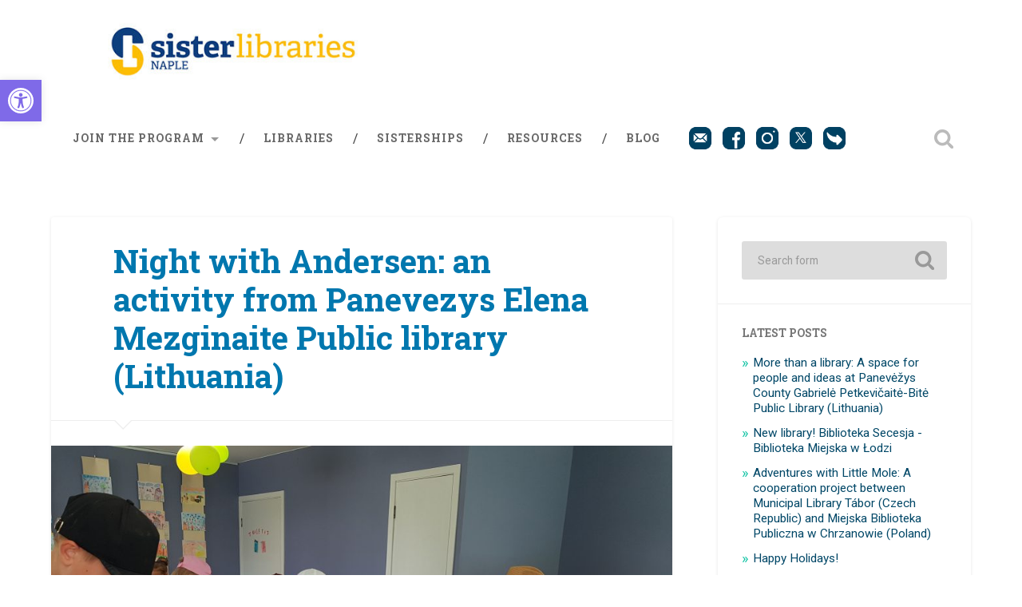

--- FILE ---
content_type: text/html; charset=UTF-8
request_url: https://www.naplesisterlibraries.org/night-with-andersen/?fbclid=IwAR2GQoYStBFDgeqZCsFHEq67P18dA3g71gKOE26ktmlCxuWntQ6LmNoO7Ug
body_size: 20907
content:
<!DOCTYPE html>

<html lang="en-US">

	<head>

		<!-- Global site tag (gtag.js) - Google Analytics -->
		<script async src="https://www.googletagmanager.com/gtag/js?id=UA-157967044-1"></script>
		<script>
		window.dataLayer = window.dataLayer || [];
		function gtag(){dataLayer.push(arguments);}
		gtag('js', new Date());

		gtag('config', 'UA-157967044-1');
		</script>

		<!-- Google Tag Manager -->
		<script>(function(w,d,s,l,i){w[l]=w[l]||[];w[l].push({'gtm.start':
		new Date().getTime(),event:'gtm.js'});var f=d.getElementsByTagName(s)[0],
		j=d.createElement(s),dl=l!='dataLayer'?'&l='+l:'';j.async=true;j.src=
		'https://www.googletagmanager.com/gtm.js?id='+i+dl;f.parentNode.insertBefore(j,f);
		})(window,document,'script','dataLayer','GTM-NLD853G');</script>
		<!-- End Google Tag Manager -->

		<meta charset="UTF-8">
		<meta name="viewport" content="width=device-width, initial-scale=1.0, maximum-scale=1.0, user-scalable=no" >

		<meta name='robots' content='index, follow, max-image-preview:large, max-snippet:-1, max-video-preview:-1' />

	<!-- This site is optimized with the Yoast SEO plugin v22.9 - https://yoast.com/wordpress/plugins/seo/ -->
	<title>Night with Andersen: an activity from Panevezys Elena Mezginaite Public library (Lithuania) - Naple Sister Libraries</title>
	<link rel="canonical" href="https://www.naplesisterlibraries.org/night-with-andersen/" />
	<meta property="og:locale" content="en_US" />
	<meta property="og:type" content="article" />
	<meta property="og:title" content="Night with Andersen: an activity from Panevezys Elena Mezginaite Public library (Lithuania) - Naple Sister Libraries" />
	<meta property="og:description" content="For the first time, our Children literature department, Žalioji pelėda (Panevezys Elena Mezginaite public library) organized an event for children &#8220;Night with Andersen&#8221;. This is an event organized by Czech libraries since 2000. The event is designed to encourage children... Continue Reading &rarr;" />
	<meta property="og:url" content="https://www.naplesisterlibraries.org/night-with-andersen/" />
	<meta property="og:site_name" content="Naple Sister Libraries" />
	<meta property="article:published_time" content="2021-09-21T08:00:09+00:00" />
	<meta property="article:modified_time" content="2021-07-26T08:48:51+00:00" />
	<meta property="og:image" content="https://www.naplesisterlibraries.org/wp-content/uploads/2021/07/Puzzle-1024x768.jpg" />
	<meta property="og:image:width" content="1024" />
	<meta property="og:image:height" content="768" />
	<meta property="og:image:type" content="image/jpeg" />
	<meta name="author" content="Diego Gracia" />
	<meta name="twitter:card" content="summary_large_image" />
	<meta name="twitter:label1" content="Written by" />
	<meta name="twitter:data1" content="Diego Gracia" />
	<meta name="twitter:label2" content="Est. reading time" />
	<meta name="twitter:data2" content="2 minutes" />
	<script type="application/ld+json" class="yoast-schema-graph">{"@context":"https://schema.org","@graph":[{"@type":"WebPage","@id":"https://www.naplesisterlibraries.org/night-with-andersen/","url":"https://www.naplesisterlibraries.org/night-with-andersen/","name":"Night with Andersen: an activity from Panevezys Elena Mezginaite Public library (Lithuania) - Naple Sister Libraries","isPartOf":{"@id":"https://www.naplesisterlibraries.org/#website"},"primaryImageOfPage":{"@id":"https://www.naplesisterlibraries.org/night-with-andersen/#primaryimage"},"image":{"@id":"https://www.naplesisterlibraries.org/night-with-andersen/#primaryimage"},"thumbnailUrl":"https://www.naplesisterlibraries.org/wp-content/uploads/2021/07/Puzzle.jpg","datePublished":"2021-09-21T08:00:09+00:00","dateModified":"2021-07-26T08:48:51+00:00","author":{"@id":"https://www.naplesisterlibraries.org/#/schema/person/56cb090e72b3e7a8863c64ac6ebb8e14"},"breadcrumb":{"@id":"https://www.naplesisterlibraries.org/night-with-andersen/#breadcrumb"},"inLanguage":"en-US","potentialAction":[{"@type":"ReadAction","target":["https://www.naplesisterlibraries.org/night-with-andersen/"]}]},{"@type":"ImageObject","inLanguage":"en-US","@id":"https://www.naplesisterlibraries.org/night-with-andersen/#primaryimage","url":"https://www.naplesisterlibraries.org/wp-content/uploads/2021/07/Puzzle.jpg","contentUrl":"https://www.naplesisterlibraries.org/wp-content/uploads/2021/07/Puzzle.jpg","width":4032,"height":3024},{"@type":"BreadcrumbList","@id":"https://www.naplesisterlibraries.org/night-with-andersen/#breadcrumb","itemListElement":[{"@type":"ListItem","position":1,"name":"Portada","item":"https://www.naplesisterlibraries.org/"},{"@type":"ListItem","position":2,"name":"Blog","item":"https://www.naplesisterlibraries.org/blog/"},{"@type":"ListItem","position":3,"name":"Night with Andersen: an activity from Panevezys Elena Mezginaite Public library (Lithuania)"}]},{"@type":"WebSite","@id":"https://www.naplesisterlibraries.org/#website","url":"https://www.naplesisterlibraries.org/","name":"Naple Sister Libraries","description":"National authorities on public libraries in europe","potentialAction":[{"@type":"SearchAction","target":{"@type":"EntryPoint","urlTemplate":"https://www.naplesisterlibraries.org/?s={search_term_string}"},"query-input":"required name=search_term_string"}],"inLanguage":"en-US"},{"@type":"Person","@id":"https://www.naplesisterlibraries.org/#/schema/person/56cb090e72b3e7a8863c64ac6ebb8e14","name":"Diego Gracia","image":{"@type":"ImageObject","inLanguage":"en-US","@id":"https://www.naplesisterlibraries.org/#/schema/person/image/","url":"https://secure.gravatar.com/avatar/be5eda6fc0dabd912d50198b8bcaaea9?s=96&d=mm&r=g","contentUrl":"https://secure.gravatar.com/avatar/be5eda6fc0dabd912d50198b8bcaaea9?s=96&d=mm&r=g","caption":"Diego Gracia"},"url":"https://www.naplesisterlibraries.org/author/sisterlibrariesnaple/"}]}</script>
	<!-- / Yoast SEO plugin. -->


<link rel='dns-prefetch' href='//code.jquery.com' />
<link rel='dns-prefetch' href='//stats.wp.com' />
<link rel='dns-prefetch' href='//v0.wordpress.com' />
<link rel="alternate" type="application/rss+xml" title="Naple Sister Libraries &raquo; Feed" href="https://www.naplesisterlibraries.org/feed/" />
<link rel="alternate" type="application/rss+xml" title="Naple Sister Libraries &raquo; Comments Feed" href="https://www.naplesisterlibraries.org/comments/feed/" />
<link rel="alternate" type="application/rss+xml" title="Naple Sister Libraries &raquo; Night with Andersen: an activity from Panevezys Elena Mezginaite Public library (Lithuania) Comments Feed" href="https://www.naplesisterlibraries.org/night-with-andersen/feed/" />
<script type="text/javascript">
/* <![CDATA[ */
window._wpemojiSettings = {"baseUrl":"https:\/\/s.w.org\/images\/core\/emoji\/14.0.0\/72x72\/","ext":".png","svgUrl":"https:\/\/s.w.org\/images\/core\/emoji\/14.0.0\/svg\/","svgExt":".svg","source":{"concatemoji":"https:\/\/www.naplesisterlibraries.org\/wp-includes\/js\/wp-emoji-release.min.js?ver=6.4.7"}};
/*! This file is auto-generated */
!function(i,n){var o,s,e;function c(e){try{var t={supportTests:e,timestamp:(new Date).valueOf()};sessionStorage.setItem(o,JSON.stringify(t))}catch(e){}}function p(e,t,n){e.clearRect(0,0,e.canvas.width,e.canvas.height),e.fillText(t,0,0);var t=new Uint32Array(e.getImageData(0,0,e.canvas.width,e.canvas.height).data),r=(e.clearRect(0,0,e.canvas.width,e.canvas.height),e.fillText(n,0,0),new Uint32Array(e.getImageData(0,0,e.canvas.width,e.canvas.height).data));return t.every(function(e,t){return e===r[t]})}function u(e,t,n){switch(t){case"flag":return n(e,"\ud83c\udff3\ufe0f\u200d\u26a7\ufe0f","\ud83c\udff3\ufe0f\u200b\u26a7\ufe0f")?!1:!n(e,"\ud83c\uddfa\ud83c\uddf3","\ud83c\uddfa\u200b\ud83c\uddf3")&&!n(e,"\ud83c\udff4\udb40\udc67\udb40\udc62\udb40\udc65\udb40\udc6e\udb40\udc67\udb40\udc7f","\ud83c\udff4\u200b\udb40\udc67\u200b\udb40\udc62\u200b\udb40\udc65\u200b\udb40\udc6e\u200b\udb40\udc67\u200b\udb40\udc7f");case"emoji":return!n(e,"\ud83e\udef1\ud83c\udffb\u200d\ud83e\udef2\ud83c\udfff","\ud83e\udef1\ud83c\udffb\u200b\ud83e\udef2\ud83c\udfff")}return!1}function f(e,t,n){var r="undefined"!=typeof WorkerGlobalScope&&self instanceof WorkerGlobalScope?new OffscreenCanvas(300,150):i.createElement("canvas"),a=r.getContext("2d",{willReadFrequently:!0}),o=(a.textBaseline="top",a.font="600 32px Arial",{});return e.forEach(function(e){o[e]=t(a,e,n)}),o}function t(e){var t=i.createElement("script");t.src=e,t.defer=!0,i.head.appendChild(t)}"undefined"!=typeof Promise&&(o="wpEmojiSettingsSupports",s=["flag","emoji"],n.supports={everything:!0,everythingExceptFlag:!0},e=new Promise(function(e){i.addEventListener("DOMContentLoaded",e,{once:!0})}),new Promise(function(t){var n=function(){try{var e=JSON.parse(sessionStorage.getItem(o));if("object"==typeof e&&"number"==typeof e.timestamp&&(new Date).valueOf()<e.timestamp+604800&&"object"==typeof e.supportTests)return e.supportTests}catch(e){}return null}();if(!n){if("undefined"!=typeof Worker&&"undefined"!=typeof OffscreenCanvas&&"undefined"!=typeof URL&&URL.createObjectURL&&"undefined"!=typeof Blob)try{var e="postMessage("+f.toString()+"("+[JSON.stringify(s),u.toString(),p.toString()].join(",")+"));",r=new Blob([e],{type:"text/javascript"}),a=new Worker(URL.createObjectURL(r),{name:"wpTestEmojiSupports"});return void(a.onmessage=function(e){c(n=e.data),a.terminate(),t(n)})}catch(e){}c(n=f(s,u,p))}t(n)}).then(function(e){for(var t in e)n.supports[t]=e[t],n.supports.everything=n.supports.everything&&n.supports[t],"flag"!==t&&(n.supports.everythingExceptFlag=n.supports.everythingExceptFlag&&n.supports[t]);n.supports.everythingExceptFlag=n.supports.everythingExceptFlag&&!n.supports.flag,n.DOMReady=!1,n.readyCallback=function(){n.DOMReady=!0}}).then(function(){return e}).then(function(){var e;n.supports.everything||(n.readyCallback(),(e=n.source||{}).concatemoji?t(e.concatemoji):e.wpemoji&&e.twemoji&&(t(e.twemoji),t(e.wpemoji)))}))}((window,document),window._wpemojiSettings);
/* ]]> */
</script>
<style id='wp-emoji-styles-inline-css' type='text/css'>

	img.wp-smiley, img.emoji {
		display: inline !important;
		border: none !important;
		box-shadow: none !important;
		height: 1em !important;
		width: 1em !important;
		margin: 0 0.07em !important;
		vertical-align: -0.1em !important;
		background: none !important;
		padding: 0 !important;
	}
</style>
<link rel='stylesheet' id='wp-block-library-css' href='https://www.naplesisterlibraries.org/wp-includes/css/dist/block-library/style.min.css?ver=6.4.7' type='text/css' media='all' />
<style id='wp-block-library-inline-css' type='text/css'>
.has-text-align-justify{text-align:justify;}
</style>
<link rel='stylesheet' id='mediaelement-css' href='https://www.naplesisterlibraries.org/wp-includes/js/mediaelement/mediaelementplayer-legacy.min.css?ver=4.2.17' type='text/css' media='all' />
<link rel='stylesheet' id='wp-mediaelement-css' href='https://www.naplesisterlibraries.org/wp-includes/js/mediaelement/wp-mediaelement.min.css?ver=6.4.7' type='text/css' media='all' />
<style id='jetpack-sharing-buttons-style-inline-css' type='text/css'>
.jetpack-sharing-buttons__services-list{display:flex;flex-direction:row;flex-wrap:wrap;gap:0;list-style-type:none;margin:5px;padding:0}.jetpack-sharing-buttons__services-list.has-small-icon-size{font-size:12px}.jetpack-sharing-buttons__services-list.has-normal-icon-size{font-size:16px}.jetpack-sharing-buttons__services-list.has-large-icon-size{font-size:24px}.jetpack-sharing-buttons__services-list.has-huge-icon-size{font-size:36px}@media print{.jetpack-sharing-buttons__services-list{display:none!important}}.editor-styles-wrapper .wp-block-jetpack-sharing-buttons{gap:0;padding-inline-start:0}ul.jetpack-sharing-buttons__services-list.has-background{padding:1.25em 2.375em}
</style>
<style id='classic-theme-styles-inline-css' type='text/css'>
/*! This file is auto-generated */
.wp-block-button__link{color:#fff;background-color:#32373c;border-radius:9999px;box-shadow:none;text-decoration:none;padding:calc(.667em + 2px) calc(1.333em + 2px);font-size:1.125em}.wp-block-file__button{background:#32373c;color:#fff;text-decoration:none}
</style>
<style id='global-styles-inline-css' type='text/css'>
body{--wp--preset--color--black: #222;--wp--preset--color--cyan-bluish-gray: #abb8c3;--wp--preset--color--white: #fff;--wp--preset--color--pale-pink: #f78da7;--wp--preset--color--vivid-red: #cf2e2e;--wp--preset--color--luminous-vivid-orange: #ff6900;--wp--preset--color--luminous-vivid-amber: #fcb900;--wp--preset--color--light-green-cyan: #7bdcb5;--wp--preset--color--vivid-green-cyan: #00d084;--wp--preset--color--pale-cyan-blue: #8ed1fc;--wp--preset--color--vivid-cyan-blue: #0693e3;--wp--preset--color--vivid-purple: #9b51e0;--wp--preset--color--accent: #13C4A5;--wp--preset--color--dark-gray: #444;--wp--preset--color--medium-gray: #666;--wp--preset--color--light-gray: #888;--wp--preset--gradient--vivid-cyan-blue-to-vivid-purple: linear-gradient(135deg,rgba(6,147,227,1) 0%,rgb(155,81,224) 100%);--wp--preset--gradient--light-green-cyan-to-vivid-green-cyan: linear-gradient(135deg,rgb(122,220,180) 0%,rgb(0,208,130) 100%);--wp--preset--gradient--luminous-vivid-amber-to-luminous-vivid-orange: linear-gradient(135deg,rgba(252,185,0,1) 0%,rgba(255,105,0,1) 100%);--wp--preset--gradient--luminous-vivid-orange-to-vivid-red: linear-gradient(135deg,rgba(255,105,0,1) 0%,rgb(207,46,46) 100%);--wp--preset--gradient--very-light-gray-to-cyan-bluish-gray: linear-gradient(135deg,rgb(238,238,238) 0%,rgb(169,184,195) 100%);--wp--preset--gradient--cool-to-warm-spectrum: linear-gradient(135deg,rgb(74,234,220) 0%,rgb(151,120,209) 20%,rgb(207,42,186) 40%,rgb(238,44,130) 60%,rgb(251,105,98) 80%,rgb(254,248,76) 100%);--wp--preset--gradient--blush-light-purple: linear-gradient(135deg,rgb(255,206,236) 0%,rgb(152,150,240) 100%);--wp--preset--gradient--blush-bordeaux: linear-gradient(135deg,rgb(254,205,165) 0%,rgb(254,45,45) 50%,rgb(107,0,62) 100%);--wp--preset--gradient--luminous-dusk: linear-gradient(135deg,rgb(255,203,112) 0%,rgb(199,81,192) 50%,rgb(65,88,208) 100%);--wp--preset--gradient--pale-ocean: linear-gradient(135deg,rgb(255,245,203) 0%,rgb(182,227,212) 50%,rgb(51,167,181) 100%);--wp--preset--gradient--electric-grass: linear-gradient(135deg,rgb(202,248,128) 0%,rgb(113,206,126) 100%);--wp--preset--gradient--midnight: linear-gradient(135deg,rgb(2,3,129) 0%,rgb(40,116,252) 100%);--wp--preset--font-size--small: 16px;--wp--preset--font-size--medium: 20px;--wp--preset--font-size--large: 24px;--wp--preset--font-size--x-large: 42px;--wp--preset--font-size--regular: 18px;--wp--preset--font-size--larger: 32px;--wp--preset--spacing--20: 0.44rem;--wp--preset--spacing--30: 0.67rem;--wp--preset--spacing--40: 1rem;--wp--preset--spacing--50: 1.5rem;--wp--preset--spacing--60: 2.25rem;--wp--preset--spacing--70: 3.38rem;--wp--preset--spacing--80: 5.06rem;--wp--preset--shadow--natural: 6px 6px 9px rgba(0, 0, 0, 0.2);--wp--preset--shadow--deep: 12px 12px 50px rgba(0, 0, 0, 0.4);--wp--preset--shadow--sharp: 6px 6px 0px rgba(0, 0, 0, 0.2);--wp--preset--shadow--outlined: 6px 6px 0px -3px rgba(255, 255, 255, 1), 6px 6px rgba(0, 0, 0, 1);--wp--preset--shadow--crisp: 6px 6px 0px rgba(0, 0, 0, 1);}:where(.is-layout-flex){gap: 0.5em;}:where(.is-layout-grid){gap: 0.5em;}body .is-layout-flow > .alignleft{float: left;margin-inline-start: 0;margin-inline-end: 2em;}body .is-layout-flow > .alignright{float: right;margin-inline-start: 2em;margin-inline-end: 0;}body .is-layout-flow > .aligncenter{margin-left: auto !important;margin-right: auto !important;}body .is-layout-constrained > .alignleft{float: left;margin-inline-start: 0;margin-inline-end: 2em;}body .is-layout-constrained > .alignright{float: right;margin-inline-start: 2em;margin-inline-end: 0;}body .is-layout-constrained > .aligncenter{margin-left: auto !important;margin-right: auto !important;}body .is-layout-constrained > :where(:not(.alignleft):not(.alignright):not(.alignfull)){max-width: var(--wp--style--global--content-size);margin-left: auto !important;margin-right: auto !important;}body .is-layout-constrained > .alignwide{max-width: var(--wp--style--global--wide-size);}body .is-layout-flex{display: flex;}body .is-layout-flex{flex-wrap: wrap;align-items: center;}body .is-layout-flex > *{margin: 0;}body .is-layout-grid{display: grid;}body .is-layout-grid > *{margin: 0;}:where(.wp-block-columns.is-layout-flex){gap: 2em;}:where(.wp-block-columns.is-layout-grid){gap: 2em;}:where(.wp-block-post-template.is-layout-flex){gap: 1.25em;}:where(.wp-block-post-template.is-layout-grid){gap: 1.25em;}.has-black-color{color: var(--wp--preset--color--black) !important;}.has-cyan-bluish-gray-color{color: var(--wp--preset--color--cyan-bluish-gray) !important;}.has-white-color{color: var(--wp--preset--color--white) !important;}.has-pale-pink-color{color: var(--wp--preset--color--pale-pink) !important;}.has-vivid-red-color{color: var(--wp--preset--color--vivid-red) !important;}.has-luminous-vivid-orange-color{color: var(--wp--preset--color--luminous-vivid-orange) !important;}.has-luminous-vivid-amber-color{color: var(--wp--preset--color--luminous-vivid-amber) !important;}.has-light-green-cyan-color{color: var(--wp--preset--color--light-green-cyan) !important;}.has-vivid-green-cyan-color{color: var(--wp--preset--color--vivid-green-cyan) !important;}.has-pale-cyan-blue-color{color: var(--wp--preset--color--pale-cyan-blue) !important;}.has-vivid-cyan-blue-color{color: var(--wp--preset--color--vivid-cyan-blue) !important;}.has-vivid-purple-color{color: var(--wp--preset--color--vivid-purple) !important;}.has-black-background-color{background-color: var(--wp--preset--color--black) !important;}.has-cyan-bluish-gray-background-color{background-color: var(--wp--preset--color--cyan-bluish-gray) !important;}.has-white-background-color{background-color: var(--wp--preset--color--white) !important;}.has-pale-pink-background-color{background-color: var(--wp--preset--color--pale-pink) !important;}.has-vivid-red-background-color{background-color: var(--wp--preset--color--vivid-red) !important;}.has-luminous-vivid-orange-background-color{background-color: var(--wp--preset--color--luminous-vivid-orange) !important;}.has-luminous-vivid-amber-background-color{background-color: var(--wp--preset--color--luminous-vivid-amber) !important;}.has-light-green-cyan-background-color{background-color: var(--wp--preset--color--light-green-cyan) !important;}.has-vivid-green-cyan-background-color{background-color: var(--wp--preset--color--vivid-green-cyan) !important;}.has-pale-cyan-blue-background-color{background-color: var(--wp--preset--color--pale-cyan-blue) !important;}.has-vivid-cyan-blue-background-color{background-color: var(--wp--preset--color--vivid-cyan-blue) !important;}.has-vivid-purple-background-color{background-color: var(--wp--preset--color--vivid-purple) !important;}.has-black-border-color{border-color: var(--wp--preset--color--black) !important;}.has-cyan-bluish-gray-border-color{border-color: var(--wp--preset--color--cyan-bluish-gray) !important;}.has-white-border-color{border-color: var(--wp--preset--color--white) !important;}.has-pale-pink-border-color{border-color: var(--wp--preset--color--pale-pink) !important;}.has-vivid-red-border-color{border-color: var(--wp--preset--color--vivid-red) !important;}.has-luminous-vivid-orange-border-color{border-color: var(--wp--preset--color--luminous-vivid-orange) !important;}.has-luminous-vivid-amber-border-color{border-color: var(--wp--preset--color--luminous-vivid-amber) !important;}.has-light-green-cyan-border-color{border-color: var(--wp--preset--color--light-green-cyan) !important;}.has-vivid-green-cyan-border-color{border-color: var(--wp--preset--color--vivid-green-cyan) !important;}.has-pale-cyan-blue-border-color{border-color: var(--wp--preset--color--pale-cyan-blue) !important;}.has-vivid-cyan-blue-border-color{border-color: var(--wp--preset--color--vivid-cyan-blue) !important;}.has-vivid-purple-border-color{border-color: var(--wp--preset--color--vivid-purple) !important;}.has-vivid-cyan-blue-to-vivid-purple-gradient-background{background: var(--wp--preset--gradient--vivid-cyan-blue-to-vivid-purple) !important;}.has-light-green-cyan-to-vivid-green-cyan-gradient-background{background: var(--wp--preset--gradient--light-green-cyan-to-vivid-green-cyan) !important;}.has-luminous-vivid-amber-to-luminous-vivid-orange-gradient-background{background: var(--wp--preset--gradient--luminous-vivid-amber-to-luminous-vivid-orange) !important;}.has-luminous-vivid-orange-to-vivid-red-gradient-background{background: var(--wp--preset--gradient--luminous-vivid-orange-to-vivid-red) !important;}.has-very-light-gray-to-cyan-bluish-gray-gradient-background{background: var(--wp--preset--gradient--very-light-gray-to-cyan-bluish-gray) !important;}.has-cool-to-warm-spectrum-gradient-background{background: var(--wp--preset--gradient--cool-to-warm-spectrum) !important;}.has-blush-light-purple-gradient-background{background: var(--wp--preset--gradient--blush-light-purple) !important;}.has-blush-bordeaux-gradient-background{background: var(--wp--preset--gradient--blush-bordeaux) !important;}.has-luminous-dusk-gradient-background{background: var(--wp--preset--gradient--luminous-dusk) !important;}.has-pale-ocean-gradient-background{background: var(--wp--preset--gradient--pale-ocean) !important;}.has-electric-grass-gradient-background{background: var(--wp--preset--gradient--electric-grass) !important;}.has-midnight-gradient-background{background: var(--wp--preset--gradient--midnight) !important;}.has-small-font-size{font-size: var(--wp--preset--font-size--small) !important;}.has-medium-font-size{font-size: var(--wp--preset--font-size--medium) !important;}.has-large-font-size{font-size: var(--wp--preset--font-size--large) !important;}.has-x-large-font-size{font-size: var(--wp--preset--font-size--x-large) !important;}
.wp-block-navigation a:where(:not(.wp-element-button)){color: inherit;}
:where(.wp-block-post-template.is-layout-flex){gap: 1.25em;}:where(.wp-block-post-template.is-layout-grid){gap: 1.25em;}
:where(.wp-block-columns.is-layout-flex){gap: 2em;}:where(.wp-block-columns.is-layout-grid){gap: 2em;}
.wp-block-pullquote{font-size: 1.5em;line-height: 1.6;}
</style>
<link rel='stylesheet' id='titan-adminbar-styles-css' href='https://www.naplesisterlibraries.org/wp-content/plugins/anti-spam/assets/css/admin-bar.css?ver=7.3.5' type='text/css' media='all' />
<link rel='stylesheet' id='SFSImainCss-css' href='https://www.naplesisterlibraries.org/wp-content/plugins/ultimate-social-media-icons/css/sfsi-style.css?ver=2.9.5' type='text/css' media='all' />
<link rel='stylesheet' id='pojo-a11y-css' href='https://www.naplesisterlibraries.org/wp-content/plugins/pojo-accessibility/modules/legacy/assets/css/style.min.css?ver=1.0.0' type='text/css' media='all' />
<link rel='stylesheet' id='custom-css-css' href='https://www.naplesisterlibraries.org/wp-content/themes/baskerville/css/custom.css?ver=6.4.7' type='text/css' media='all' />
<link rel='stylesheet' id='jetpack_css-css' href='https://www.naplesisterlibraries.org/wp-content/plugins/jetpack/css/jetpack.css?ver=13.5.1' type='text/css' media='all' />
<link rel='stylesheet' id='baskerville_googleFonts-css' href='//fonts.googleapis.com/css?family=Roboto+Slab%3A400%2C700%7CRoboto%3A400%2C400italic%2C700%2C700italic%2C300%7CPacifico%3A400&#038;ver=1' type='text/css' media='all' />
<link rel='stylesheet' id='baskerville_style-css' href='https://www.naplesisterlibraries.org/wp-content/themes/baskerville/style.css?ver=1.0' type='text/css' media='all' />
<link rel='stylesheet' id='jquery-ui-css-css' href='//code.jquery.com/ui/1.12.1/themes/base/jquery-ui.css?ver=1' type='text/css' media='all' />
<script type="text/javascript" src="https://www.naplesisterlibraries.org/wp-includes/js/jquery/jquery.min.js?ver=3.7.1" id="jquery-core-js"></script>
<script type="text/javascript" src="https://www.naplesisterlibraries.org/wp-includes/js/jquery/jquery-migrate.min.js?ver=3.4.1" id="jquery-migrate-js"></script>
<script type="text/javascript" src="https://www.naplesisterlibraries.org/wp-content/themes/baskerville/js/imagesloaded.pkgd.js?ver=1" id="baskerville_imagesloaded-js"></script>
<script type="text/javascript" src="https://www.naplesisterlibraries.org/wp-content/themes/baskerville/js/flexslider.min.js?ver=1" id="baskerville_flexslider-js"></script>
<script type="text/javascript" src="https://www.naplesisterlibraries.org/wp-content/themes/baskerville/js/script.js?ver=1" id="own_script-js"></script>
<script type="text/javascript" src="https://code.jquery.com/ui/1.12.1/jquery-ui.min.js?ver=6.4.7" id="google-jquery-ui-js"></script>
<link rel="https://api.w.org/" href="https://www.naplesisterlibraries.org/wp-json/" /><link rel="alternate" type="application/json" href="https://www.naplesisterlibraries.org/wp-json/wp/v2/posts/8832" /><link rel="EditURI" type="application/rsd+xml" title="RSD" href="https://www.naplesisterlibraries.org/xmlrpc.php?rsd" />
<meta name="generator" content="WordPress 6.4.7" />
<link rel='shortlink' href='https://www.naplesisterlibraries.org/?p=8832' />
<link rel="alternate" type="application/json+oembed" href="https://www.naplesisterlibraries.org/wp-json/oembed/1.0/embed?url=https%3A%2F%2Fwww.naplesisterlibraries.org%2Fnight-with-andersen%2F" />
<link rel="alternate" type="text/xml+oembed" href="https://www.naplesisterlibraries.org/wp-json/oembed/1.0/embed?url=https%3A%2F%2Fwww.naplesisterlibraries.org%2Fnight-with-andersen%2F&#038;format=xml" />
<!-- Enter your scripts here --><meta name="follow.[base64]" content="0AcbCJUQkpdr0Dv8DSmG"/>	<style>img#wpstats{display:none}</style>
		<style type="text/css">
#pojo-a11y-toolbar .pojo-a11y-toolbar-toggle a{ background-color: #7f6ae8;	color: #ffffff;}
#pojo-a11y-toolbar .pojo-a11y-toolbar-overlay, #pojo-a11y-toolbar .pojo-a11y-toolbar-overlay ul.pojo-a11y-toolbar-items.pojo-a11y-links{ border-color: #7f6ae8;}
body.pojo-a11y-focusable a:focus{ outline-style: solid !important;	outline-width: 1px !important;	outline-color: #FF0000 !important;}
#pojo-a11y-toolbar{ top: 100px !important;}
#pojo-a11y-toolbar .pojo-a11y-toolbar-overlay{ background-color: #ffffff;}
#pojo-a11y-toolbar .pojo-a11y-toolbar-overlay ul.pojo-a11y-toolbar-items li.pojo-a11y-toolbar-item a, #pojo-a11y-toolbar .pojo-a11y-toolbar-overlay p.pojo-a11y-toolbar-title{ color: #333333;}
#pojo-a11y-toolbar .pojo-a11y-toolbar-overlay ul.pojo-a11y-toolbar-items li.pojo-a11y-toolbar-item a.active{ background-color: #beb4e8;	color: #ffffff;}
@media (max-width: 767px) { #pojo-a11y-toolbar { top: 50px !important; } }</style><style type="text/css" id="custom-background-css">
body.custom-background { background-color: #ffffff; }
</style>
	<link rel="icon" href="https://www.naplesisterlibraries.org/wp-content/uploads/2024/07/cropped-Favicon-32x32.png" sizes="32x32" />
<link rel="icon" href="https://www.naplesisterlibraries.org/wp-content/uploads/2024/07/cropped-Favicon-192x192.png" sizes="192x192" />
<link rel="apple-touch-icon" href="https://www.naplesisterlibraries.org/wp-content/uploads/2024/07/cropped-Favicon-180x180.png" />
<meta name="msapplication-TileImage" content="https://www.naplesisterlibraries.org/wp-content/uploads/2024/07/cropped-Favicon-270x270.png" />

	</head>

	<body data-rsssl=1 class="post-template-default single single-post postid-8832 single-format-standard custom-background sfsi_actvite_theme_thin has-featured-image single single-post">

		<!-- Google Tag Manager (noscript) -->
		<noscript><iframe src="https://www.googletagmanager.com/ns.html?id=GTM-NLD853G"
		height="0" width="0" style="display:none;visibility:hidden"></iframe></noscript>
		<!-- End Google Tag Manager (noscript) -->

		
		
		<div class="header section small-padding bg-dark bg-image" style="background-image: url( https://www.naplesisterlibraries.org/wp-content/uploads/2024/07/cropped-nsl-header-1.jpg );">

			<a href="https://www.naplesisterlibraries.org"><div class="cover"></div></a>

			<div class="header-search-block bg-graphite hidden">

				<form method="get" class="searchform" action="https://www.naplesisterlibraries.org/">
	<input type="search" value="" placeholder="Search form" name="s" class="s" /> 
	<input type="submit" class="searchsubmit" value="Search">
</form>
			</div><!-- .header-search-block -->

			<div class="header-inner section-inner">

				
					<h1 class="blog-title">
						<a href="https://www.naplesisterlibraries.org" title="Naple Sister Libraries &mdash; National authorities on public libraries in europe" rel="home">Naple Sister Libraries</a>
					</h1>

					
						<h3 class="blog-description">National authorities on public libraries in europe</h3>

					
				
			</div><!-- .header-inner -->

		</div><!-- .header -->

		<div class="navigation section no-padding bg-dark">

			<div class="navigation-inner section-inner">

				<div class="nav-toggle fleft hidden">

					<div class="bar"></div>
					<div class="bar"></div>
					<div class="bar"></div>

					<div class="clear"></div>

				</div>

				<ul class="main-menu">

					<li id="menu-item-11875" class="menu-item menu-item-type-custom menu-item-object-custom menu-item-has-children has-children menu-item-11875"><a href="#">Join the program</a>
<ul class="sub-menu">
	<li id="menu-item-11876" class="menu-item menu-item-type-post_type menu-item-object-page menu-item-11876"><a href="https://www.naplesisterlibraries.org/how-can-i-participate/">How can I participate?</a></li>
	<li id="menu-item-11878" class="menu-item menu-item-type-post_type menu-item-object-page menu-item-11878"><a href="https://www.naplesisterlibraries.org/promote-your-activities/">Promote your activities</a></li>
	<li id="menu-item-12038" class="menu-item menu-item-type-post_type menu-item-object-page menu-item-12038"><a href="https://www.naplesisterlibraries.org/ideas-for-cooperation/">Ideas for cooperation</a></li>
</ul>
</li>
<li id="menu-item-11879" class="menu-item menu-item-type-post_type menu-item-object-page menu-item-11879"><a href="https://www.naplesisterlibraries.org/libraries/">Libraries</a></li>
<li id="menu-item-11885" class="menu-item menu-item-type-post_type menu-item-object-page menu-item-11885"><a href="https://www.naplesisterlibraries.org/sisterships/">Sisterships</a></li>
<li id="menu-item-11881" class="menu-item menu-item-type-post_type menu-item-object-page menu-item-11881"><a href="https://www.naplesisterlibraries.org/resources/">Resources</a></li>
<li id="menu-item-11891" class="menu-item menu-item-type-post_type menu-item-object-page current_page_parent menu-item-11891"><a href="https://www.naplesisterlibraries.org/blog/">Blog</a></li>

				 </ul><!-- .main-menu -->

				 <div class="iconos_rrss">
					<a href="mailto:naple.sisterlibraries@gmail.com" target="_blank" title="Email"><img src="https://www.naplesisterlibraries.org/wp-content/themes/baskerville/images/icons_rrss/email.PNG" alt="image email"></a>
					<a href="https://www.facebook.com/NAPLESisterLibraries" target="_blank" title="Go to Facebook"><img src="https://www.naplesisterlibraries.org/wp-content/themes/baskerville/images/icons_rrss/facebook.PNG" alt="image facebook"></a>
					<a href="https://www.instagram.com/explore/tags/naplesisterlibraries" target="_blank" title="Go to Instagram"><img src="https://www.naplesisterlibraries.org/wp-content/themes/baskerville/images/icons_rrss/instagram.PNG" alt="image instagram"></a>
					<a href="https://www.twitter.com/naplesislib" target="_blank" title="Go to X"><img src="https://www.naplesisterlibraries.org/wp-content/themes/baskerville/images/icons_rrss/x.png" alt="image x"></a>
					<a href="https://www.specificfeeds.com/naplesisterlibraries" target="_blank" title="Subscribe"><img class="icono_flip" src="https://www.naplesisterlibraries.org/wp-content/themes/baskerville/images/icons_rrss/flit.png" alt="image follow it"></a>
				</div>

				 <a class="search-toggle fright" href="#"></a>

				 <div class="clear"></div>

			</div><!-- .navigation-inner -->

		</div><!-- .navigation -->

		<div class="mobile-navigation section bg-graphite no-padding hidden">

			<ul class="mobile-menu">

				<li class="menu-item menu-item-type-custom menu-item-object-custom menu-item-has-children has-children menu-item-11875"><a href="#">Join the program</a>
<ul class="sub-menu">
	<li class="menu-item menu-item-type-post_type menu-item-object-page menu-item-11876"><a href="https://www.naplesisterlibraries.org/how-can-i-participate/">How can I participate?</a></li>
	<li class="menu-item menu-item-type-post_type menu-item-object-page menu-item-11878"><a href="https://www.naplesisterlibraries.org/promote-your-activities/">Promote your activities</a></li>
	<li class="menu-item menu-item-type-post_type menu-item-object-page menu-item-12038"><a href="https://www.naplesisterlibraries.org/ideas-for-cooperation/">Ideas for cooperation</a></li>
</ul>
</li>
<li class="menu-item menu-item-type-post_type menu-item-object-page menu-item-11879"><a href="https://www.naplesisterlibraries.org/libraries/">Libraries</a></li>
<li class="menu-item menu-item-type-post_type menu-item-object-page menu-item-11885"><a href="https://www.naplesisterlibraries.org/sisterships/">Sisterships</a></li>
<li class="menu-item menu-item-type-post_type menu-item-object-page menu-item-11881"><a href="https://www.naplesisterlibraries.org/resources/">Resources</a></li>
<li class="menu-item menu-item-type-post_type menu-item-object-page current_page_parent menu-item-11891"><a href="https://www.naplesisterlibraries.org/blog/">Blog</a></li>

			 </ul><!-- .main-menu -->

		</div><!-- .mobile-navigation -->

<div class="wrapper section medium-padding">
										
	<div class="section-inner">
	
		<div class="content fleft">
												        
									
				<div id="post-8832" class="post-8832 post type-post status-publish format-standard has-post-thumbnail hentry category-activities category-lithuania tag-panevezys-elena-mezginaite-public-library">

									
					<div class="post-header">

						
						    <h1 class="post-title"><a href="https://www.naplesisterlibraries.org/night-with-andersen/" rel="bookmark" title="Night with Andersen: an activity from Panevezys Elena Mezginaite Public library (Lithuania)">Night with Andersen: an activity from Panevezys Elena Mezginaite Public library (Lithuania)</a></h1>

											    
					</div><!-- .post-header -->
					
										
						<div class="featured-media">
						
							<img width="945" height="709" src="https://www.naplesisterlibraries.org/wp-content/uploads/2021/07/Puzzle-945x709.jpg" class="attachment-post-image size-post-image wp-post-image" alt="" decoding="async" fetchpriority="high" srcset="https://www.naplesisterlibraries.org/wp-content/uploads/2021/07/Puzzle-945x709.jpg 945w, https://www.naplesisterlibraries.org/wp-content/uploads/2021/07/Puzzle-300x225.jpg 300w, https://www.naplesisterlibraries.org/wp-content/uploads/2021/07/Puzzle-768x576.jpg 768w, https://www.naplesisterlibraries.org/wp-content/uploads/2021/07/Puzzle-1024x768.jpg 1024w, https://www.naplesisterlibraries.org/wp-content/uploads/2021/07/Puzzle-600x450.jpg 600w" sizes="(max-width: 945px) 100vw, 945px" />									
						</div><!-- .featured-media -->
					
																			                                    	    
					<div class="post-content">
						
						
<p>For the first time, our Children literature department, Žalioji pelėda <a href="https://www.naplesisterlibraries.org/library/?id=7077">(Panevezys Elena Mezginaite public library</a>) organized an event for children &#8220;Night with Andersen&#8221;. This is an event organized by Czech libraries since 2000. The event is designed to encourage children to read.</p>



<p>We all know that today’s lifestyle isn’t very conducive to children’s reading &#8211; books compete with many action attractions, from pointless sitting at a TV screen to computer games. This situation is criticized by the general public, and it seems to all of us that today&#8217;s children read little or not at all.</p>



<p>Czech librarians came up with the idea to show children that reading can be a fun adventure and invited them to spend the night in the library. During the event, children perform various tasks, solve puzzles, participate in competitions, write greetings according to the theme of the event. Although the event is called &#8220;Night with Andersen&#8221;, the activities are not limited to this writer.</p>



<p>The event usually takes place at the end of March in commemoration of H.Ch. Andersen’s birthday and International Children’s Book Day (on April 2).</p>



<p>We liked the idea of ​​the Czech colleagues, contacted them, and expressed their desire to participate in the event. Colleagues were delighted, sent participants cards, and invited us to participate next year as well.</p>



<p>Quarantine adjusted the organization of the event. The Czechs informed us that we can organize the event in our library at a convenient time and organize it according to the pandemic situation.</p>



<p>We couldn’t act at night, so the event took place during the day. This year&#8217;s theme is Mystery Puzzle. So participants played puzzles, created stories with storytelling dices. One of the tasks was to recreate H. Ch. Andersen&#8217;s fairy tale &#8220;Thumbelina&#8221; reigned in their way (children changed Thumbelina&#8217;s name, her birthplace, she has kidnapped a beetle, her groom was not a mole, but a crab or a bigfoot, she went not to the land of elves, but Iceland, etc.). </p>



<p>Today, children use various social networks, have their profiles on <em>Facebook, Instagram, Tik Tok</em>, etc. So they were asked to imagine what H. Ch. Andersen’s <em>Facebook </em>profile would be like if he lived in those days.</p>



<p>One task showed that children still read books: participants had to put together fairy-tale titles, excerpts, and illustrations correctly and coped well with this task.</p>



<p>We were doing &#8220;Night with Andersen“ for the first time, so all the assignments are related to this writer. We look forward to attending next year.</p>



<p><strong>Text by  Anžela Vasiliauskienė</strong> </p>



<div class="wp-block-jetpack-slideshow aligncenter" data-effect="slide"><div class="wp-block-jetpack-slideshow_container swiper-container"><ul class="wp-block-jetpack-slideshow_swiper-wrapper swiper-wrapper"><li class="wp-block-jetpack-slideshow_slide swiper-slide"><figure><img decoding="async" width="5120" height="5120" alt="" class="wp-block-jetpack-slideshow_image wp-image-8858" data-id="8858" src="https://www.naplesisterlibraries.org/wp-content/uploads/2021/07/Thumbelina.jpg" srcset="https://www.naplesisterlibraries.org/wp-content/uploads/2021/07/Thumbelina.jpg 5120w, https://www.naplesisterlibraries.org/wp-content/uploads/2021/07/Thumbelina-150x150.jpg 150w, https://www.naplesisterlibraries.org/wp-content/uploads/2021/07/Thumbelina-300x300.jpg 300w, https://www.naplesisterlibraries.org/wp-content/uploads/2021/07/Thumbelina-768x768.jpg 768w, https://www.naplesisterlibraries.org/wp-content/uploads/2021/07/Thumbelina-1024x1024.jpg 1024w, https://www.naplesisterlibraries.org/wp-content/uploads/2021/07/Thumbelina-945x945.jpg 945w, https://www.naplesisterlibraries.org/wp-content/uploads/2021/07/Thumbelina-600x600.jpg 600w" sizes="(max-width: 5120px) 100vw, 5120px" /></figure></li><li class="wp-block-jetpack-slideshow_slide swiper-slide"><figure><img decoding="async" width="2768" height="2969" alt="" class="wp-block-jetpack-slideshow_image wp-image-8859" data-id="8859" src="https://www.naplesisterlibraries.org/wp-content/uploads/2021/07/Event-cards.jpg" srcset="https://www.naplesisterlibraries.org/wp-content/uploads/2021/07/Event-cards.jpg 2768w, https://www.naplesisterlibraries.org/wp-content/uploads/2021/07/Event-cards-280x300.jpg 280w, https://www.naplesisterlibraries.org/wp-content/uploads/2021/07/Event-cards-768x824.jpg 768w, https://www.naplesisterlibraries.org/wp-content/uploads/2021/07/Event-cards-955x1024.jpg 955w, https://www.naplesisterlibraries.org/wp-content/uploads/2021/07/Event-cards-945x1014.jpg 945w, https://www.naplesisterlibraries.org/wp-content/uploads/2021/07/Event-cards-600x644.jpg 600w" sizes="(max-width: 2768px) 100vw, 2768px" /></figure></li><li class="wp-block-jetpack-slideshow_slide swiper-slide"><figure><img loading="lazy" decoding="async" width="4032" height="3024" alt="" class="wp-block-jetpack-slideshow_image wp-image-8860" data-id="8860" src="https://www.naplesisterlibraries.org/wp-content/uploads/2021/07/Puzzle.jpg" srcset="https://www.naplesisterlibraries.org/wp-content/uploads/2021/07/Puzzle.jpg 4032w, https://www.naplesisterlibraries.org/wp-content/uploads/2021/07/Puzzle-300x225.jpg 300w, https://www.naplesisterlibraries.org/wp-content/uploads/2021/07/Puzzle-768x576.jpg 768w, https://www.naplesisterlibraries.org/wp-content/uploads/2021/07/Puzzle-1024x768.jpg 1024w, https://www.naplesisterlibraries.org/wp-content/uploads/2021/07/Puzzle-945x709.jpg 945w, https://www.naplesisterlibraries.org/wp-content/uploads/2021/07/Puzzle-600x450.jpg 600w" sizes="(max-width: 4032px) 100vw, 4032px" /></figure></li><li class="wp-block-jetpack-slideshow_slide swiper-slide"><figure><img loading="lazy" decoding="async" width="3024" height="4032" alt="" class="wp-block-jetpack-slideshow_image wp-image-8861" data-id="8861" src="https://www.naplesisterlibraries.org/wp-content/uploads/2021/07/Guess-the-name.jpg" srcset="https://www.naplesisterlibraries.org/wp-content/uploads/2021/07/Guess-the-name.jpg 3024w, https://www.naplesisterlibraries.org/wp-content/uploads/2021/07/Guess-the-name-225x300.jpg 225w, https://www.naplesisterlibraries.org/wp-content/uploads/2021/07/Guess-the-name-768x1024.jpg 768w, https://www.naplesisterlibraries.org/wp-content/uploads/2021/07/Guess-the-name-945x1260.jpg 945w, https://www.naplesisterlibraries.org/wp-content/uploads/2021/07/Guess-the-name-600x800.jpg 600w" sizes="(max-width: 3024px) 100vw, 3024px" /></figure></li><li class="wp-block-jetpack-slideshow_slide swiper-slide"><figure><img loading="lazy" decoding="async" width="3024" height="4032" alt="" class="wp-block-jetpack-slideshow_image wp-image-8862" data-id="8862" src="https://www.naplesisterlibraries.org/wp-content/uploads/2021/07/3-in-1.jpg" srcset="https://www.naplesisterlibraries.org/wp-content/uploads/2021/07/3-in-1.jpg 3024w, https://www.naplesisterlibraries.org/wp-content/uploads/2021/07/3-in-1-225x300.jpg 225w, https://www.naplesisterlibraries.org/wp-content/uploads/2021/07/3-in-1-768x1024.jpg 768w, https://www.naplesisterlibraries.org/wp-content/uploads/2021/07/3-in-1-945x1260.jpg 945w, https://www.naplesisterlibraries.org/wp-content/uploads/2021/07/3-in-1-600x800.jpg 600w" sizes="(max-width: 3024px) 100vw, 3024px" /></figure></li><li class="wp-block-jetpack-slideshow_slide swiper-slide"><figure><img loading="lazy" decoding="async" width="3024" height="4032" alt="" class="wp-block-jetpack-slideshow_image wp-image-8863" data-id="8863" src="https://www.naplesisterlibraries.org/wp-content/uploads/2021/07/Andersens-FB.jpg" srcset="https://www.naplesisterlibraries.org/wp-content/uploads/2021/07/Andersens-FB.jpg 3024w, https://www.naplesisterlibraries.org/wp-content/uploads/2021/07/Andersens-FB-225x300.jpg 225w, https://www.naplesisterlibraries.org/wp-content/uploads/2021/07/Andersens-FB-768x1024.jpg 768w, https://www.naplesisterlibraries.org/wp-content/uploads/2021/07/Andersens-FB-945x1260.jpg 945w, https://www.naplesisterlibraries.org/wp-content/uploads/2021/07/Andersens-FB-600x800.jpg 600w" sizes="(max-width: 3024px) 100vw, 3024px" /></figure></li><li class="wp-block-jetpack-slideshow_slide swiper-slide"><figure><img loading="lazy" decoding="async" width="4032" height="3024" alt="" class="wp-block-jetpack-slideshow_image wp-image-8864" data-id="8864" src="https://www.naplesisterlibraries.org/wp-content/uploads/2021/07/Storytelling-with-dices.jpg" srcset="https://www.naplesisterlibraries.org/wp-content/uploads/2021/07/Storytelling-with-dices.jpg 4032w, https://www.naplesisterlibraries.org/wp-content/uploads/2021/07/Storytelling-with-dices-300x225.jpg 300w, https://www.naplesisterlibraries.org/wp-content/uploads/2021/07/Storytelling-with-dices-768x576.jpg 768w, https://www.naplesisterlibraries.org/wp-content/uploads/2021/07/Storytelling-with-dices-1024x768.jpg 1024w, https://www.naplesisterlibraries.org/wp-content/uploads/2021/07/Storytelling-with-dices-945x709.jpg 945w, https://www.naplesisterlibraries.org/wp-content/uploads/2021/07/Storytelling-with-dices-600x450.jpg 600w" sizes="(max-width: 4032px) 100vw, 4032px" /></figure></li></ul><a class="wp-block-jetpack-slideshow_button-prev swiper-button-prev swiper-button-white" role="button"></a><a class="wp-block-jetpack-slideshow_button-next swiper-button-next swiper-button-white" role="button"></a><a aria-label="Pause Slideshow" class="wp-block-jetpack-slideshow_button-pause" role="button"></a><div class="wp-block-jetpack-slideshow_pagination swiper-pagination swiper-pagination-white"></div></div></div>
<div class='sfsiaftrpstwpr'><div class='sfsi_responsive_icons' style='display:block;margin-top:0px; margin-bottom: 0px; width:100%' data-icon-width-type='Fully responsive' data-icon-width-size='240' data-edge-type='Round' data-edge-radius='5'  ><div class='sfsi_icons_container sfsi_responsive_without_counter_icons sfsi_medium_button_container sfsi_icons_container_box_fully_container ' style='width:100%;display:flex; text-align:center;' ><a target='_blank' href='https://www.facebook.com/sharer/sharer.php?u=https%3A%2F%2Fwww.naplesisterlibraries.org%2Fnight-with-andersen%2F%3Ffbclid%3DIwAR2GQoYStBFDgeqZCsFHEq67P18dA3g71gKOE26ktmlCxuWntQ6LmNoO7Ug' style='display:block;text-align:center;margin-left:10px;  flex-basis:100%;' class=sfsi_responsive_fluid ><div class='sfsi_responsive_icon_item_container sfsi_responsive_icon_facebook_container sfsi_medium_button sfsi_responsive_icon_gradient sfsi_centered_icon' style=' border-radius:5px; width:auto; ' ><img style='max-height: 25px;display:unset;margin:0' class='sfsi_wicon' alt='facebook' src='https://www.naplesisterlibraries.org/wp-content/plugins/ultimate-social-media-icons/images/responsive-icon/facebook.svg'><span style='color:#fff'>Share on Facebook</span></div></a><a target='_blank' href='https://x.com/intent/post?text=via+%40NAPLESisLib&url=https%3A%2F%2Fwww.naplesisterlibraries.org%2Fnight-with-andersen%2F%3Ffbclid%3DIwAR2GQoYStBFDgeqZCsFHEq67P18dA3g71gKOE26ktmlCxuWntQ6LmNoO7Ug' style='display:block;text-align:center;margin-left:10px;  flex-basis:100%;' class=sfsi_responsive_fluid ><div class='sfsi_responsive_icon_item_container sfsi_responsive_icon_twitter_container sfsi_medium_button sfsi_responsive_icon_gradient sfsi_centered_icon' style=' border-radius:5px; width:auto; ' ><img style='max-height: 25px;display:unset;margin:0' class='sfsi_wicon' alt='Twitter' src='https://www.naplesisterlibraries.org/wp-content/plugins/ultimate-social-media-icons/images/responsive-icon/Twitter.svg'><span style='color:#fff'>Tweet</span></div></a><a target='_blank' href='https://www.specificfeeds.com/widgets/emailSubscribeEncFeed/[base64]/OA==/' style='display:block;text-align:center;margin-left:10px;  flex-basis:100%;' class=sfsi_responsive_fluid ><div class='sfsi_responsive_icon_item_container sfsi_responsive_icon_follow_container sfsi_medium_button sfsi_responsive_icon_gradient sfsi_centered_icon' style=' border-radius:5px; width:auto; ' ><img style='max-height: 25px;display:unset;margin:0' class='sfsi_wicon' alt='Follow' src='https://www.naplesisterlibraries.org/wp-content/plugins/ultimate-social-media-icons/images/responsive-icon/Follow.png'><span style='color:#fff'>Follow us</span></div></a><a target='_blank' href='https://www.pinterest.com/pin/create/link/?url=https%3A%2F%2Fwww.naplesisterlibraries.org%2Fnight-with-andersen%2F%3Ffbclid%3DIwAR2GQoYStBFDgeqZCsFHEq67P18dA3g71gKOE26ktmlCxuWntQ6LmNoO7Ug' style='display:block;text-align:center;margin-left:10px;  flex-basis:100%;' class=sfsi_responsive_fluid ><div class='sfsi_responsive_icon_item_container sfsi_responsive_icon_pinterest_container sfsi_medium_button sfsi_responsive_icon_gradient sfsi_centered_icon' style=' border-radius:5px; width:auto; ' ><img style='max-height: 25px;display:unset;margin:0' class='sfsi_wicon' alt='Pinterest' src='https://www.naplesisterlibraries.org/wp-content/plugins/ultimate-social-media-icons/images/responsive-icon/Pinterest.svg'><span style='color:#fff'>Guardar</span></div></a></div></div></div><!--end responsive_icons-->						
						<div class="clear"></div>
									        
					</div><!-- .post-content -->
					            					
					<div class="post-meta-container">
						
						<div class="post-author">
						
							<div class="post-author-content">
							
								<h4>Diego Gracia</h4>
								
																
								<div class="author-links">
									
									<a class="author-link-posts" title="Author archive" href="https://www.naplesisterlibraries.org/author/sisterlibrariesnaple/">Author archive</a>
									
																		
								</div><!-- .author-links -->
							
							</div><!-- .post-author-content -->
						
						</div><!-- .post-author -->
						
						<div class="post-meta">
						
							<p class="post-date">21 September, 2021</p>
							
														
							<p class="post-categories"><a href="https://www.naplesisterlibraries.org/category/activities/" rel="category tag">Activities</a>, <a href="https://www.naplesisterlibraries.org/category/lithuania/" rel="category tag">Lithuania</a></p>
							
														
								<p class="post-tags"><a href="https://www.naplesisterlibraries.org/tag/panevezys-elena-mezginaite-public-library/" rel="tag">Panevezys Elena Mezginaite Public Library</a></p>
							
														
							<div class="clear"></div>
							
							<div class="post-nav">
							
																
									<a class="post-nav-prev" title="Previous post: Four-way collaboration between two Croatian and two Spanish libraries" href="https://www.naplesisterlibraries.org/new-sistership-12/">Previous post</a>
							
																	
									<a class="post-nav-next" title="Next post: New library! Oeiras City Libraries (Portugal)" href="https://www.naplesisterlibraries.org/new-library/">Next post</a>
							
																
																	
								<div class="clear"></div>
							
							</div>
						
						</div><!-- .post-meta -->
						
						<div class="clear"></div>
							
					</div><!-- .post-meta-container -->
																		
					
		
		
		<div id="respond" class="comment-respond">
		<h3 id="reply-title" class="comment-reply-title">Leave a Reply <small><a rel="nofollow" id="cancel-comment-reply-link" href="/night-with-andersen/?fbclid=IwAR2GQoYStBFDgeqZCsFHEq67P18dA3g71gKOE26ktmlCxuWntQ6LmNoO7Ug#respond" style="display:none;">Cancel reply</a></small></h3><form action="https://www.naplesisterlibraries.org/wp-comments-post.php" method="post" id="commentform" class="comment-form"><p class="comment-notes"><span id="email-notes">Your email address will not be published.</span> <span class="required-field-message">Required fields are marked <span class="required">*</span></span></p><p class="comment-form-comment"><label for="comment">Comment <span class="required">*</span></label> <textarea id="comment" name="comment" cols="45" rows="8" maxlength="65525" required="required"></textarea></p><p class="comment-form-author"><label for="author">Name <span class="required">*</span></label> <input id="author" name="author" type="text" value="" size="30" maxlength="245" autocomplete="name" required="required" /></p>
<p class="comment-form-email"><label for="email">Email <span class="required">*</span></label> <input id="email" name="email" type="text" value="" size="30" maxlength="100" aria-describedby="email-notes" autocomplete="email" required="required" /></p>
<p class="comment-form-url"><label for="url">Website</label> <input id="url" name="url" type="text" value="" size="30" maxlength="200" autocomplete="url" /></p>
<p class="comment-form-cookies-consent"><input id="wp-comment-cookies-consent" name="wp-comment-cookies-consent" type="checkbox" value="yes" /> <label for="wp-comment-cookies-consent">Save my name, email, and website in this browser for the next time I comment.</label></p>
<p class="form-submit"><input name="submit" type="submit" id="submit" class="submit" value="Post Comment" /> <input type='hidden' name='comment_post_ID' value='8832' id='comment_post_ID' />
<input type='hidden' name='comment_parent' id='comment_parent' value='0' />
</p><!-- Anti-spam plugin wordpress.org/plugins/anti-spam/ --><div class="wantispam-required-fields"><input type="hidden" name="wantispam_t" class="wantispam-control wantispam-control-t" value="1769187295" /><div class="wantispam-group wantispam-group-q" style="clear: both;">
					<label>Current ye@r <span class="required">*</span></label>
					<input type="hidden" name="wantispam_a" class="wantispam-control wantispam-control-a" value="2026" />
					<input type="text" name="wantispam_q" class="wantispam-control wantispam-control-q" value="7.3.5" autocomplete="off" />
				  </div>
<div class="wantispam-group wantispam-group-e" style="display: none;">
					<label>Leave this field empty</label>
					<input type="text" name="wantispam_e_email_url_website" class="wantispam-control wantispam-control-e" value="" autocomplete="off" />
				  </div>
</div><!--\End Anti-spam plugin --></form>	</div><!-- #respond -->
													                        
						
			</div><!-- .post -->
		
		</div><!-- .content -->
		
				
	<div class="sidebar fright" role="complementary">
	
		<div id="search" class="widget widget_search">
		
			<div class="widget-content">
			
	            <form method="get" class="searchform" action="https://www.naplesisterlibraries.org/">
	<input type="search" value="" placeholder="Search form" name="s" class="s" /> 
	<input type="submit" class="searchsubmit" value="Search">
</form>	            
			</div>
			
	    </div><!-- .widget_search -->
	    
	    <div class="widget widget_recent_entries">
	    
	        <div class="widget-content">
	        
	            <h3 class="widget-title">Latest posts</h3>
	            
	            <ul>
					<li><a href="https://www.naplesisterlibraries.org/more-than-a-library-a-space-for-people-and-ideas-at-panevezys-county-gabriele-petkevicaite-bite-public-library-lithuania/" title="More than a library: A space for people and ideas at Panevėžys County Gabrielė Petkevičaitė-Bitė Public Library (Lithuania)" >More than a library: A space for people and ideas at Panevėžys County Gabrielė Petkevičaitė-Bitė Public Library (Lithuania)</a></li><li><a href="https://www.naplesisterlibraries.org/new-library-biblioteka-secesja-biblioteka-miejska-w-lodzi/" title="New library! Biblioteka Secesja - Biblioteka Miejska w Łodzi" >New library! Biblioteka Secesja - Biblioteka Miejska w Łodzi</a></li><li><a href="https://www.naplesisterlibraries.org/adventures-with-little-mole-a-cooperation-project-between-municipal-library-tabor-czech-republic-and-miejska-biblioteka-publiczna-w-chrzanowie-poland/" title="Adventures with Little Mole: A cooperation project between Municipal Library Tábor (Czech Republic) and Miejska Biblioteka Publiczna w Chrzanowie (Poland)" >Adventures with Little Mole: A cooperation project between Municipal Library Tábor (Czech Republic) and Miejska Biblioteka Publiczna w Chrzanowie (Poland)</a></li><li><a href="https://www.naplesisterlibraries.org/happy-holidays-2/" title="Happy Holidays!" >Happy Holidays!</a></li><li><a href="https://www.naplesisterlibraries.org/christmas-activities-at-ribadavia-municipal-public-library/" title="Christmas Activities at Ribadavia Municipal Public Library" >Christmas Activities at Ribadavia Municipal Public Library</a></li>				</ul>
				
			</div>
			
			<div class="clear"></div>
			
		</div><!-- .widget_recent_entries -->
		
<!--		<div class="widget widget_text">-->
<!--	    -->
<!--	        <div class="widget-content">-->
<!--	        -->
<!--	        	<h3 class="widget-title">--><!--</h3>-->
<!--	        -->
<!--	        	<div class="textwidget">-->
<!--	        	-->
<!--	        		<p>--><!--</p>-->
<!--				-->
<!--				</div>	-->
<!--				-->
<!--			</div>-->
<!--			-->
<!--			<div class="clear"></div>-->
<!--			-->
<!--		</div> .widget_recent_entries -->
								
	</div><!-- .sidebar -->

		
		<div class="clear"></div>
		
	</div><!-- .section-inner -->

</div><!-- .wrapper -->
		
<div class="footer section medium-padding bg-graphite">


		
		<div class="section-inner row">
		
						
				<div class="column column-1 one-third">
				
					<div class="widgets">
			
						<div class="widget widget_block"><div class="widget-content">
<h2 class="wp-block-heading">MENU</h2>
</div><div class="clear"></div></div><div class="widget widget_nav_menu"><div class="widget-content"><div class="menu-nuevo-menu-container"><ul id="menu-nuevo-menu-2" class="menu"><li class="menu-item menu-item-type-custom menu-item-object-custom menu-item-has-children menu-item-11875"><a href="#">Join the program</a>
<ul class="sub-menu">
	<li class="menu-item menu-item-type-post_type menu-item-object-page menu-item-11876"><a href="https://www.naplesisterlibraries.org/how-can-i-participate/">How can I participate?</a></li>
	<li class="menu-item menu-item-type-post_type menu-item-object-page menu-item-11878"><a href="https://www.naplesisterlibraries.org/promote-your-activities/">Promote your activities</a></li>
	<li class="menu-item menu-item-type-post_type menu-item-object-page menu-item-12038"><a href="https://www.naplesisterlibraries.org/ideas-for-cooperation/">Ideas for cooperation</a></li>
</ul>
</li>
<li class="menu-item menu-item-type-post_type menu-item-object-page menu-item-11879"><a href="https://www.naplesisterlibraries.org/libraries/">Libraries</a></li>
<li class="menu-item menu-item-type-post_type menu-item-object-page menu-item-11885"><a href="https://www.naplesisterlibraries.org/sisterships/">Sisterships</a></li>
<li class="menu-item menu-item-type-post_type menu-item-object-page menu-item-11881"><a href="https://www.naplesisterlibraries.org/resources/">Resources</a></li>
<li class="menu-item menu-item-type-post_type menu-item-object-page current_page_parent menu-item-11891"><a href="https://www.naplesisterlibraries.org/blog/">Blog</a></li>
</ul></div></div><div class="clear"></div></div>											
					</div>
					
				</div><!-- .column-1 -->
				
							
						
				<div class="column column-2 one-third">
				
					<div class="widgets">
			
						<div class="widget widget_block"><div class="widget-content">
<h2 class="wp-block-heading">LATEST POST</h2>
</div><div class="clear"></div></div><div class="widget widget_block widget_recent_entries"><div class="widget-content"><ul class="wp-block-latest-posts__list wp-block-latest-posts"><li><a class="wp-block-latest-posts__post-title" href="https://www.naplesisterlibraries.org/more-than-a-library-a-space-for-people-and-ideas-at-panevezys-county-gabriele-petkevicaite-bite-public-library-lithuania/">More than a library: A space for people and ideas at Panevėžys County Gabrielė Petkevičaitė-Bitė Public Library (Lithuania)</a></li>
<li><a class="wp-block-latest-posts__post-title" href="https://www.naplesisterlibraries.org/new-library-biblioteka-secesja-biblioteka-miejska-w-lodzi/">New library! Biblioteka Secesja &#8211; Biblioteka Miejska w Łodzi</a></li>
<li><a class="wp-block-latest-posts__post-title" href="https://www.naplesisterlibraries.org/adventures-with-little-mole-a-cooperation-project-between-municipal-library-tabor-czech-republic-and-miejska-biblioteka-publiczna-w-chrzanowie-poland/">Adventures with Little Mole: A cooperation project between Municipal Library Tábor (Czech Republic) and Miejska Biblioteka Publiczna w Chrzanowie (Poland)</a></li>
<li><a class="wp-block-latest-posts__post-title" href="https://www.naplesisterlibraries.org/happy-holidays-2/">Happy Holidays!</a></li>
<li><a class="wp-block-latest-posts__post-title" href="https://www.naplesisterlibraries.org/christmas-activities-at-ribadavia-municipal-public-library/">Christmas Activities at Ribadavia Municipal Public Library</a></li>
</ul></div><div class="clear"></div></div>											
					</div><!-- .widgets -->
					
				</div><!-- .column-2 -->
				
											
						
				<div class="column column-3 one-third">
			
					<div class="widgets">
			
						<div class="widget widget_block"><div class="widget-content">
<h2 class="wp-block-heading">SISTER LIBRARIES SECREATIAT</h2>
</div><div class="clear"></div></div><div class="widget widget_text"><div class="widget-content">			<div class="textwidget"><p><a href="mailto:naple.sisterlibraries@gmail.com">naple.sisterlibraries@gmail.com</a></p>
</div>
		</div><div class="clear"></div></div>											
					</div><!-- .widgets -->
					
				</div>
				
			<!-- .footer-c -->
			
			<div class="clear"></div>
		
		</div><!-- .section-inner -->

	
</div><!-- .footer -->

<div class="credits section bg-dark small-padding">

	<div class="credits-inner section-inner">

		<p class="credits-left fleft">
		
			&copy; 2026 <a href="https://www.naplesisterlibraries.org" title="Naple Sister Libraries">Naple Sister Libraries</a><span> &mdash; Powered by <a href="http://www.wordpress.org">WordPress</a></span>
		
		</p>
		
		<p class="credits-right fright">
			
			<span>Theme by <a href="https://www.andersnoren.se">Anders Noren</a> &mdash; </span><a class="tothetop" title="To the top" href="#">Up &uarr;</a>
			
		</p>
		
		<div class="clear"></div>
	
	</div><!-- .credits-inner -->
	
</div><!-- .credits -->

<!-- Enter your scripts here -->                <!--facebook like and share js -->
                <div id="fb-root"></div>
                <script>
                    (function(d, s, id) {
                        var js, fjs = d.getElementsByTagName(s)[0];
                        if (d.getElementById(id)) return;
                        js = d.createElement(s);
                        js.id = id;
                        js.src = "https://connect.facebook.net/en_US/sdk.js#xfbml=1&version=v3.2";
                        fjs.parentNode.insertBefore(js, fjs);
                    }(document, 'script', 'facebook-jssdk'));
                </script>
                <script>
window.addEventListener('sfsi_functions_loaded', function() {
    if (typeof sfsi_responsive_toggle == 'function') {
        sfsi_responsive_toggle(0);
        // console.log('sfsi_responsive_toggle');

    }
})
</script>
    <script>
        window.addEventListener('sfsi_functions_loaded', function () {
            if (typeof sfsi_plugin_version == 'function') {
                sfsi_plugin_version(2.77);
            }
        });

        function sfsi_processfurther(ref) {
            var feed_id = '[base64]';
            var feedtype = 8;
            var email = jQuery(ref).find('input[name="email"]').val();
            var filter = /^(([^<>()[\]\\.,;:\s@\"]+(\.[^<>()[\]\\.,;:\s@\"]+)*)|(\".+\"))@((\[[0-9]{1,3}\.[0-9]{1,3}\.[0-9]{1,3}\.[0-9]{1,3}\])|(([a-zA-Z\-0-9]+\.)+[a-zA-Z]{2,}))$/;
            if ((email != "Enter your email") && (filter.test(email))) {
                if (feedtype == "8") {
                    var url = "https://api.follow.it/subscription-form/" + feed_id + "/" + feedtype;
                    window.open(url, "popupwindow", "scrollbars=yes,width=1080,height=760");
                    return true;
                }
            } else {
                alert("Please enter email address");
                jQuery(ref).find('input[name="email"]').focus();
                return false;
            }
        }
    </script>
    <style type="text/css" aria-selected="true">
        .sfsi_subscribe_Popinner {
             width: 100% !important;

            height: auto !important;

         padding: 18px 0px !important;

            background-color: #ffffff !important;
        }

        .sfsi_subscribe_Popinner form {
            margin: 0 20px !important;
        }

        .sfsi_subscribe_Popinner h5 {
            font-family: Helvetica,Arial,sans-serif !important;

             font-weight: bold !important;   color:#000000 !important; font-size: 16px !important;   text-align:center !important; margin: 0 0 10px !important;
            padding: 0 !important;
        }

        .sfsi_subscription_form_field {
            margin: 5px 0 !important;
            width: 100% !important;
            display: inline-flex;
            display: -webkit-inline-flex;
        }

        .sfsi_subscription_form_field input {
            width: 100% !important;
            padding: 10px 0px !important;
        }

        .sfsi_subscribe_Popinner input[type=email] {
         font-family: Helvetica,Arial,sans-serif !important;   font-style:normal !important;   font-size:14px !important; text-align: center !important;        }

        .sfsi_subscribe_Popinner input[type=email]::-webkit-input-placeholder {

         font-family: Helvetica,Arial,sans-serif !important;   font-style:normal !important;  font-size: 14px !important;   text-align:center !important;        }

        .sfsi_subscribe_Popinner input[type=email]:-moz-placeholder {
            /* Firefox 18- */
         font-family: Helvetica,Arial,sans-serif !important;   font-style:normal !important;   font-size: 14px !important;   text-align:center !important;
        }

        .sfsi_subscribe_Popinner input[type=email]::-moz-placeholder {
            /* Firefox 19+ */
         font-family: Helvetica,Arial,sans-serif !important;   font-style: normal !important;
              font-size: 14px !important;   text-align:center !important;        }

        .sfsi_subscribe_Popinner input[type=email]:-ms-input-placeholder {

            font-family: Helvetica,Arial,sans-serif !important;  font-style:normal !important;   font-size:14px !important;
         text-align: center !important;        }

        .sfsi_subscribe_Popinner input[type=submit] {

         font-family: Helvetica,Arial,sans-serif !important;   font-weight: bold !important;   color:#000000 !important; font-size: 16px !important;   text-align:center !important; background-color: #dedede !important;        }

                .sfsi_shortcode_container {
            float: left;
        }

        .sfsi_shortcode_container .norm_row .sfsi_wDiv {
            position: relative !important;
        }

        .sfsi_shortcode_container .sfsi_holders {
            display: none;
        }

            </style>

    <style id='jetpack-block-slideshow-inline-css' type='text/css'>
.wp-block-jetpack-slideshow{margin-bottom:1.5em;position:relative}.wp-block-jetpack-slideshow [tabindex="-1"]:focus{outline:0}.wp-block-jetpack-slideshow.wp-amp-block>.wp-block-jetpack-slideshow_container{opacity:1}.wp-block-jetpack-slideshow.wp-amp-block.wp-block-jetpack-slideshow__autoplay .wp-block-jetpack-slideshow_button-play,.wp-block-jetpack-slideshow.wp-amp-block.wp-block-jetpack-slideshow__autoplay.wp-block-jetpack-slideshow__autoplay-playing .wp-block-jetpack-slideshow_button-pause{display:block}.wp-block-jetpack-slideshow.wp-amp-block.wp-block-jetpack-slideshow__autoplay.wp-block-jetpack-slideshow__autoplay-playing .wp-block-jetpack-slideshow_button-play{display:none}.wp-block-jetpack-slideshow .wp-block-jetpack-slideshow_container{opacity:0;overflow:hidden;width:100%}.wp-block-jetpack-slideshow .wp-block-jetpack-slideshow_container.wp-swiper-initialized{opacity:1}.wp-block-jetpack-slideshow .wp-block-jetpack-slideshow_container.swiper-container{display:block}.wp-block-jetpack-slideshow .wp-block-jetpack-slideshow_container .wp-block-jetpack-slideshow_slide,.wp-block-jetpack-slideshow .wp-block-jetpack-slideshow_container .wp-block-jetpack-slideshow_swiper-wrapper{line-height:normal;margin:0;padding:0}.wp-block-jetpack-slideshow .wp-block-jetpack-slideshow_container ul.wp-block-jetpack-slideshow_swiper-wrapper{display:flex}.wp-block-jetpack-slideshow .wp-block-jetpack-slideshow_slide{display:flex;height:100%;width:100%}.wp-block-jetpack-slideshow .wp-block-jetpack-slideshow_slide figure{align-items:center;display:flex;height:100%;justify-content:center;margin:0;position:relative;width:100%}.wp-block-jetpack-slideshow .wp-block-jetpack-slideshow_slide figure .wp-block-jetpack-slideshow_image{pointer-events:none;-webkit-user-select:none;user-select:none}.wp-block-jetpack-slideshow.alignfull .wp-block-jetpack-slideshow_image,.wp-block-jetpack-slideshow.alignwide .wp-block-jetpack-slideshow_image{max-width:unset;object-fit:cover;width:100vw}.wp-block-jetpack-slideshow .swiper-container-fade .wp-block-jetpack-slideshow_slide:not(.swiper-slide-active){opacity:0!important}.wp-block-jetpack-slideshow .wp-block-jetpack-slideshow_image{display:block;height:auto;max-height:100%;max-width:100%;object-fit:contain;width:auto}.wp-block-jetpack-slideshow .amp-carousel-button,.wp-block-jetpack-slideshow .wp-block-jetpack-slideshow_button-next,.wp-block-jetpack-slideshow .wp-block-jetpack-slideshow_button-pause,.wp-block-jetpack-slideshow .wp-block-jetpack-slideshow_button-play,.wp-block-jetpack-slideshow .wp-block-jetpack-slideshow_button-prev{background-color:#fff;background-position:50%;background-repeat:no-repeat;background-size:contain;border:0;border-radius:4px;box-shadow:none;height:30px;margin:-14px 0 0;opacity:.5;padding:0;transition:opacity .5s ease-out;width:28px}.wp-block-jetpack-slideshow .amp-carousel-button:focus,.wp-block-jetpack-slideshow .amp-carousel-button:hover,.wp-block-jetpack-slideshow .wp-block-jetpack-slideshow_button-next:focus,.wp-block-jetpack-slideshow .wp-block-jetpack-slideshow_button-next:hover,.wp-block-jetpack-slideshow .wp-block-jetpack-slideshow_button-pause:focus,.wp-block-jetpack-slideshow .wp-block-jetpack-slideshow_button-pause:hover,.wp-block-jetpack-slideshow .wp-block-jetpack-slideshow_button-play:focus,.wp-block-jetpack-slideshow .wp-block-jetpack-slideshow_button-play:hover,.wp-block-jetpack-slideshow .wp-block-jetpack-slideshow_button-prev:focus,.wp-block-jetpack-slideshow .wp-block-jetpack-slideshow_button-prev:hover{background-color:#fff;opacity:1}.wp-block-jetpack-slideshow .amp-carousel-button:focus,.wp-block-jetpack-slideshow .wp-block-jetpack-slideshow_button-next:focus,.wp-block-jetpack-slideshow .wp-block-jetpack-slideshow_button-pause:focus,.wp-block-jetpack-slideshow .wp-block-jetpack-slideshow_button-play:focus,.wp-block-jetpack-slideshow .wp-block-jetpack-slideshow_button-prev:focus{outline:thin dotted #fff;outline-offset:-4px}.wp-block-jetpack-slideshow .amp-carousel-button{margin:0}.wp-block-jetpack-slideshow .wp-block-jetpack-slideshow_button-next,.wp-block-jetpack-slideshow .wp-block-jetpack-slideshow_button-prev{display:none}.wp-block-jetpack-slideshow .swiper-button-next:after,.wp-block-jetpack-slideshow .swiper-button-prev:after,.wp-block-jetpack-slideshow .swiper-container-rtl .swiper-button-next:after,.wp-block-jetpack-slideshow .swiper-container-rtl .swiper-button-prev:after{content:""}.wp-block-jetpack-slideshow .amp-carousel-button-next,.wp-block-jetpack-slideshow .swiper-button-next.swiper-button-white,.wp-block-jetpack-slideshow .wp-block-jetpack-slideshow_button-next,.wp-block-jetpack-slideshow.swiper-container-rtl .swiper-button-prev.swiper-button-white,.wp-block-jetpack-slideshow.swiper-container-rtl .wp-block-jetpack-slideshow_button-prev{background-image:url([data-uri])}.wp-block-jetpack-slideshow .amp-carousel-button-prev,.wp-block-jetpack-slideshow .swiper-button-prev.swiper-button-white,.wp-block-jetpack-slideshow .wp-block-jetpack-slideshow_button-prev,.wp-block-jetpack-slideshow.swiper-container-rtl .swiper-button-next.swiper-button-white,.wp-block-jetpack-slideshow.swiper-container-rtl .wp-block-jetpack-slideshow_button-next{background-image:url([data-uri])}.wp-block-jetpack-slideshow .wp-block-jetpack-slideshow_button-pause,.wp-block-jetpack-slideshow .wp-block-jetpack-slideshow_button-play{background-image:url("data:image/svg+xml;charset=utf-8,%3Csvg xmlns='http://www.w3.org/2000/svg' width='24' height='24'%3E%3Cpath d='M6 19h4V5H6zm8-14v14h4V5z'/%3E%3Cpath fill='none' d='M0 0h24v24H0z'/%3E%3C/svg%3E");display:none;inset-inline-end:10px;margin-top:0;position:absolute;top:10px;z-index:1}.wp-block-jetpack-slideshow .wp-block-jetpack-slideshow_autoplay-paused .wp-block-jetpack-slideshow_button-pause,.wp-block-jetpack-slideshow .wp-block-jetpack-slideshow_button-play{background-image:url("data:image/svg+xml;charset=utf-8,%3Csvg xmlns='http://www.w3.org/2000/svg' width='24' height='24'%3E%3Cpath d='M8 5v14l11-7z'/%3E%3Cpath fill='none' d='M0 0h24v24H0z'/%3E%3C/svg%3E")}.wp-block-jetpack-slideshow:has(>div[data-autoplay=true]) .wp-block-jetpack-slideshow_button-pause,.wp-block-jetpack-slideshow[data-autoplay=true] .wp-block-jetpack-slideshow_button-pause{display:block}.wp-block-jetpack-slideshow .wp-block-jetpack-slideshow_caption.gallery-caption{background-color:#00000080;bottom:0;box-sizing:border-box;color:#fff;cursor:text;left:0;margin:0!important;max-height:100%;opacity:1;padding:.75em;position:absolute;right:0;text-align:initial;z-index:1}.wp-block-jetpack-slideshow .wp-block-jetpack-slideshow_caption.gallery-caption a{color:inherit}.wp-block-jetpack-slideshow[data-autoplay=true] .wp-block-jetpack-slideshow_caption.gallery-caption{max-height:calc(100% - 68px)}.wp-block-jetpack-slideshow .wp-block-jetpack-slideshow_pagination.swiper-pagination-bullets,.wp-block-jetpack-slideshow .wp-block-jetpack-slideshow_pagination.swiper-pagination-custom{bottom:0;display:flex;gap:8px;justify-content:flex-start;line-height:24px;padding:10px 0 2px;position:relative}.wp-block-jetpack-slideshow .wp-block-jetpack-slideshow_pagination.swiper-pagination-bullets .swiper-pagination-bullet,.wp-block-jetpack-slideshow .wp-block-jetpack-slideshow_pagination.swiper-pagination-custom .swiper-pagination-bullet{background:currentColor;color:currentColor;height:8px;opacity:.5;transform:scale(.75);transition:opacity .25s,transform .25s;vertical-align:top;width:8px}.wp-block-jetpack-slideshow .wp-block-jetpack-slideshow_pagination.swiper-pagination-bullets .swiper-pagination-bullet:focus,.wp-block-jetpack-slideshow .wp-block-jetpack-slideshow_pagination.swiper-pagination-bullets .swiper-pagination-bullet:hover,.wp-block-jetpack-slideshow .wp-block-jetpack-slideshow_pagination.swiper-pagination-custom .swiper-pagination-bullet:focus,.wp-block-jetpack-slideshow .wp-block-jetpack-slideshow_pagination.swiper-pagination-custom .swiper-pagination-bullet:hover{opacity:1}.wp-block-jetpack-slideshow .wp-block-jetpack-slideshow_pagination.swiper-pagination-bullets .swiper-pagination-bullet:focus,.wp-block-jetpack-slideshow .wp-block-jetpack-slideshow_pagination.swiper-pagination-custom .swiper-pagination-bullet:focus{outline:thin dotted;outline-offset:0}.wp-block-jetpack-slideshow .wp-block-jetpack-slideshow_pagination.swiper-pagination-bullets .swiper-pagination-bullet-active,.wp-block-jetpack-slideshow .wp-block-jetpack-slideshow_pagination.swiper-pagination-bullets .swiper-pagination-bullet[selected],.wp-block-jetpack-slideshow .wp-block-jetpack-slideshow_pagination.swiper-pagination-custom .swiper-pagination-bullet-active,.wp-block-jetpack-slideshow .wp-block-jetpack-slideshow_pagination.swiper-pagination-custom .swiper-pagination-bullet[selected]{background-color:currentColor;opacity:1;transform:scale(1)}.wp-block-jetpack-slideshow .wp-block-jetpack-slideshow_pagination.swiper-pagination-bullets .swiper-pagination-simple,.wp-block-jetpack-slideshow .wp-block-jetpack-slideshow_pagination.swiper-pagination-custom .swiper-pagination-simple{font-size:14px;line-height:16px;text-align:start;width:100%}.wp-block-jetpack-slideshow_pagination.amp-pagination{text-align:center}.wp-block-jetpack-slideshow_pagination.amp-pagination .swiper-pagination-bullet{border:0;border-radius:100%;display:inline-block;margin:0 4px;padding:0}@media(min-width:600px){.wp-block-jetpack-slideshow .wp-block-jetpack-slideshow_button-next,.wp-block-jetpack-slideshow .wp-block-jetpack-slideshow_button-prev{display:block}}.is-email .wp-block-jetpack-slideshow .wp-block-jetpack-slideshow_container{height:auto;opacity:1;overflow:visible;width:auto}.is-email .wp-block-jetpack-slideshow .wp-block-jetpack-slideshow_container ul.wp-block-jetpack-slideshow_swiper-wrapper,.is-email .wp-block-jetpack-slideshow .wp-block-jetpack-slideshow_slide figure{display:block;margin-bottom:12px}.is-email .wp-block-jetpack-slideshow .wp-block-jetpack-slideshow_container ul.wp-block-jetpack-slideshow_swiper-wrapper,.is-email .wp-block-jetpack-slideshow .wp-block-jetpack-slideshow_slide{list-style:none;margin-left:auto;margin-right:auto}.is-email .wp-block-jetpack-slideshow .wp-block-jetpack-slideshow_slide{display:inline-block;height:auto;margin-left:2%!important;margin-right:2%!important;vertical-align:top;width:42%}.is-email .wp-block-jetpack-slideshow .wp-block-jetpack-slideshow_caption.gallery-caption{background-color:#0000;bottom:auto;color:inherit;inset-inline-end:auto;padding-top:0;position:relative}
</style>
<script type="text/javascript" src="https://www.naplesisterlibraries.org/wp-content/plugins/anti-spam/assets/js/anti-spam.js?ver=7.3.5" id="anti-spam-script-js"></script>
<script type="text/javascript" src="https://www.naplesisterlibraries.org/wp-includes/js/jquery/ui/core.min.js?ver=1.13.2" id="jquery-ui-core-js"></script>
<script type="text/javascript" src="https://www.naplesisterlibraries.org/wp-content/plugins/ultimate-social-media-icons/js/shuffle/modernizr.custom.min.js?ver=6.4.7" id="SFSIjqueryModernizr-js"></script>
<script type="text/javascript" src="https://www.naplesisterlibraries.org/wp-content/plugins/ultimate-social-media-icons/js/shuffle/jquery.shuffle.min.js?ver=6.4.7" id="SFSIjqueryShuffle-js"></script>
<script type="text/javascript" src="https://www.naplesisterlibraries.org/wp-content/plugins/ultimate-social-media-icons/js/shuffle/random-shuffle-min.js?ver=6.4.7" id="SFSIjqueryrandom-shuffle-js"></script>
<script type="text/javascript" id="SFSICustomJs-js-extra">
/* <![CDATA[ */
var sfsi_icon_ajax_object = {"nonce":"8f9f5fa2b2","ajax_url":"https:\/\/www.naplesisterlibraries.org\/wp-admin\/admin-ajax.php","plugin_url":"https:\/\/www.naplesisterlibraries.org\/wp-content\/plugins\/ultimate-social-media-icons\/"};
/* ]]> */
</script>
<script type="text/javascript" src="https://www.naplesisterlibraries.org/wp-content/plugins/ultimate-social-media-icons/js/custom.js?ver=2.9.5" id="SFSICustomJs-js"></script>
<script type="text/javascript" id="pojo-a11y-js-extra">
/* <![CDATA[ */
var PojoA11yOptions = {"focusable":"","remove_link_target":"","add_role_links":"","enable_save":"","save_expiration":""};
/* ]]> */
</script>
<script type="text/javascript" src="https://www.naplesisterlibraries.org/wp-content/plugins/pojo-accessibility/modules/legacy/assets/js/app.min.js?ver=1.0.0" id="pojo-a11y-js"></script>
<script type="text/javascript" src="https://www.naplesisterlibraries.org/wp-includes/js/imagesloaded.min.js?ver=5.0.0" id="imagesloaded-js"></script>
<script type="text/javascript" src="https://www.naplesisterlibraries.org/wp-includes/js/masonry.min.js?ver=4.2.2" id="masonry-js"></script>
<script type="text/javascript" src="https://www.naplesisterlibraries.org/wp-content/themes/baskerville/js/global.js?ver=6.4.7" id="baskerville_global-js"></script>
<script type="text/javascript" src="https://www.naplesisterlibraries.org/wp-includes/js/comment-reply.min.js?ver=6.4.7" id="comment-reply-js" async="async" data-wp-strategy="async"></script>
<script type="text/javascript" id="ajax_listado_bibliotecas-js-extra">
/* <![CDATA[ */
var vars = {"ajaxurl":"https:\/\/www.naplesisterlibraries.org\/wp-admin\/admin-ajax.php"};
/* ]]> */
</script>
<script type="text/javascript" src="https://www.naplesisterlibraries.org/wp-content/themes/baskerville/js/ajax_listado_bibliotecas.js?ver=1" id="ajax_listado_bibliotecas-js"></script>
<script type="text/javascript" src="https://stats.wp.com/e-202604.js" id="jetpack-stats-js" data-wp-strategy="defer"></script>
<script type="text/javascript" id="jetpack-stats-js-after">
/* <![CDATA[ */
_stq = window._stq || [];
_stq.push([ "view", JSON.parse("{\"v\":\"ext\",\"blog\":\"165089067\",\"post\":\"8832\",\"tz\":\"1\",\"srv\":\"www.naplesisterlibraries.org\",\"j\":\"1:13.5.1\"}") ]);
_stq.push([ "clickTrackerInit", "165089067", "8832" ]);
/* ]]> */
</script>
<script type="text/javascript" src="https://www.naplesisterlibraries.org/wp-includes/js/dist/vendor/wp-polyfill-inert.min.js?ver=3.1.2" id="wp-polyfill-inert-js"></script>
<script type="text/javascript" src="https://www.naplesisterlibraries.org/wp-includes/js/dist/vendor/regenerator-runtime.min.js?ver=0.14.0" id="regenerator-runtime-js"></script>
<script type="text/javascript" src="https://www.naplesisterlibraries.org/wp-includes/js/dist/vendor/wp-polyfill.min.js?ver=3.15.0" id="wp-polyfill-js"></script>
<script type="text/javascript" id="jetpack-blocks-assets-base-url-js-before">
/* <![CDATA[ */
var Jetpack_Block_Assets_Base_Url="https://www.naplesisterlibraries.org/wp-content/plugins/jetpack/_inc/blocks/";
/* ]]> */
</script>
<script type="text/javascript" src="https://www.naplesisterlibraries.org/wp-includes/js/dist/dom-ready.min.js?ver=392bdd43726760d1f3ca" id="wp-dom-ready-js"></script>
<script type="text/javascript" src="https://www.naplesisterlibraries.org/wp-includes/js/dist/escape-html.min.js?ver=03e27a7b6ae14f7afaa6" id="wp-escape-html-js"></script>
<script type="text/javascript" src="https://www.naplesisterlibraries.org/wp-includes/js/dist/hooks.min.js?ver=c6aec9a8d4e5a5d543a1" id="wp-hooks-js"></script>
<script type="text/javascript" src="https://www.naplesisterlibraries.org/wp-includes/js/dist/i18n.min.js?ver=7701b0c3857f914212ef" id="wp-i18n-js"></script>
<script type="text/javascript" id="wp-i18n-js-after">
/* <![CDATA[ */
wp.i18n.setLocaleData( { 'text direction\u0004ltr': [ 'ltr' ] } );
/* ]]> */
</script>
<script type="text/javascript" src="https://www.naplesisterlibraries.org/wp-content/plugins/jetpack/_inc/blocks/slideshow/view.js?minify=false&amp;ver=13.5.1" id="jetpack-block-slideshow-js"></script>
		<a id="pojo-a11y-skip-content" class="pojo-skip-link pojo-skip-content" tabindex="1" accesskey="s" href="#content">Skip to content</a>
				<nav id="pojo-a11y-toolbar" class="pojo-a11y-toolbar-left pojo-a11y-" role="navigation">
			<div class="pojo-a11y-toolbar-toggle">
				<a class="pojo-a11y-toolbar-link pojo-a11y-toolbar-toggle-link" href="javascript:void(0);" title="Accessibility Tools" role="button">
					<span class="pojo-sr-only sr-only">Open toolbar</span>
					<svg xmlns="http://www.w3.org/2000/svg" viewBox="0 0 100 100" fill="currentColor" width="1em">
						<title>Accessibility Tools</title>
						<path d="M50 8.1c23.2 0 41.9 18.8 41.9 41.9 0 23.2-18.8 41.9-41.9 41.9C26.8 91.9 8.1 73.2 8.1 50S26.8 8.1 50 8.1M50 0C22.4 0 0 22.4 0 50s22.4 50 50 50 50-22.4 50-50S77.6 0 50 0zm0 11.3c-21.4 0-38.7 17.3-38.7 38.7S28.6 88.7 50 88.7 88.7 71.4 88.7 50 71.4 11.3 50 11.3zm0 8.9c4 0 7.3 3.2 7.3 7.3S54 34.7 50 34.7s-7.3-3.2-7.3-7.3 3.3-7.2 7.3-7.2zm23.7 19.7c-5.8 1.4-11.2 2.6-16.6 3.2.2 20.4 2.5 24.8 5 31.4.7 1.9-.2 4-2.1 4.7-1.9.7-4-.2-4.7-2.1-1.8-4.5-3.4-8.2-4.5-15.8h-2c-1 7.6-2.7 11.3-4.5 15.8-.7 1.9-2.8 2.8-4.7 2.1-1.9-.7-2.8-2.8-2.1-4.7 2.6-6.6 4.9-11 5-31.4-5.4-.6-10.8-1.8-16.6-3.2-1.7-.4-2.8-2.1-2.4-3.9.4-1.7 2.1-2.8 3.9-2.4 19.5 4.6 25.1 4.6 44.5 0 1.7-.4 3.5.7 3.9 2.4.7 1.8-.3 3.5-2.1 3.9z"/>					</svg>
				</a>
			</div>
			<div class="pojo-a11y-toolbar-overlay">
				<div class="pojo-a11y-toolbar-inner">
					<p class="pojo-a11y-toolbar-title">Accessibility Tools</p>

					<ul class="pojo-a11y-toolbar-items pojo-a11y-tools">
																			<li class="pojo-a11y-toolbar-item">
								<a href="#" class="pojo-a11y-toolbar-link pojo-a11y-btn-resize-font pojo-a11y-btn-resize-plus" data-action="resize-plus" data-action-group="resize" tabindex="-1" role="button">
									<span class="pojo-a11y-toolbar-icon"><svg version="1.1" xmlns="http://www.w3.org/2000/svg" width="1em" viewBox="0 0 448 448"><title>Increase Text</title><path fill="currentColor" d="M256 200v16c0 4.25-3.75 8-8 8h-56v56c0 4.25-3.75 8-8 8h-16c-4.25 0-8-3.75-8-8v-56h-56c-4.25 0-8-3.75-8-8v-16c0-4.25 3.75-8 8-8h56v-56c0-4.25 3.75-8 8-8h16c4.25 0 8 3.75 8 8v56h56c4.25 0 8 3.75 8 8zM288 208c0-61.75-50.25-112-112-112s-112 50.25-112 112 50.25 112 112 112 112-50.25 112-112zM416 416c0 17.75-14.25 32-32 32-8.5 0-16.75-3.5-22.5-9.5l-85.75-85.5c-29.25 20.25-64.25 31-99.75 31-97.25 0-176-78.75-176-176s78.75-176 176-176 176 78.75 176 176c0 35.5-10.75 70.5-31 99.75l85.75 85.75c5.75 5.75 9.25 14 9.25 22.5z"></path></svg></span><span class="pojo-a11y-toolbar-text">Increase Text</span>								</a>
							</li>

							<li class="pojo-a11y-toolbar-item">
								<a href="#" class="pojo-a11y-toolbar-link pojo-a11y-btn-resize-font pojo-a11y-btn-resize-minus" data-action="resize-minus" data-action-group="resize" tabindex="-1" role="button">
									<span class="pojo-a11y-toolbar-icon"><svg version="1.1" xmlns="http://www.w3.org/2000/svg" width="1em" viewBox="0 0 448 448"><title>Decrease Text</title><path fill="currentColor" d="M256 200v16c0 4.25-3.75 8-8 8h-144c-4.25 0-8-3.75-8-8v-16c0-4.25 3.75-8 8-8h144c4.25 0 8 3.75 8 8zM288 208c0-61.75-50.25-112-112-112s-112 50.25-112 112 50.25 112 112 112 112-50.25 112-112zM416 416c0 17.75-14.25 32-32 32-8.5 0-16.75-3.5-22.5-9.5l-85.75-85.5c-29.25 20.25-64.25 31-99.75 31-97.25 0-176-78.75-176-176s78.75-176 176-176 176 78.75 176 176c0 35.5-10.75 70.5-31 99.75l85.75 85.75c5.75 5.75 9.25 14 9.25 22.5z"></path></svg></span><span class="pojo-a11y-toolbar-text">Decrease Text</span>								</a>
							</li>
						
													<li class="pojo-a11y-toolbar-item">
								<a href="#" class="pojo-a11y-toolbar-link pojo-a11y-btn-background-group pojo-a11y-btn-grayscale" data-action="grayscale" data-action-group="schema" tabindex="-1" role="button">
									<span class="pojo-a11y-toolbar-icon"><svg version="1.1" xmlns="http://www.w3.org/2000/svg" width="1em" viewBox="0 0 448 448"><title>Grayscale</title><path fill="currentColor" d="M15.75 384h-15.75v-352h15.75v352zM31.5 383.75h-8v-351.75h8v351.75zM55 383.75h-7.75v-351.75h7.75v351.75zM94.25 383.75h-7.75v-351.75h7.75v351.75zM133.5 383.75h-15.5v-351.75h15.5v351.75zM165 383.75h-7.75v-351.75h7.75v351.75zM180.75 383.75h-7.75v-351.75h7.75v351.75zM196.5 383.75h-7.75v-351.75h7.75v351.75zM235.75 383.75h-15.75v-351.75h15.75v351.75zM275 383.75h-15.75v-351.75h15.75v351.75zM306.5 383.75h-15.75v-351.75h15.75v351.75zM338 383.75h-15.75v-351.75h15.75v351.75zM361.5 383.75h-15.75v-351.75h15.75v351.75zM408.75 383.75h-23.5v-351.75h23.5v351.75zM424.5 383.75h-8v-351.75h8v351.75zM448 384h-15.75v-352h15.75v352z"></path></svg></span><span class="pojo-a11y-toolbar-text">Grayscale</span>								</a>
							</li>
						
													<li class="pojo-a11y-toolbar-item">
								<a href="#" class="pojo-a11y-toolbar-link pojo-a11y-btn-background-group pojo-a11y-btn-high-contrast" data-action="high-contrast" data-action-group="schema" tabindex="-1" role="button">
									<span class="pojo-a11y-toolbar-icon"><svg version="1.1" xmlns="http://www.w3.org/2000/svg" width="1em" viewBox="0 0 448 448"><title>High Contrast</title><path fill="currentColor" d="M192 360v-272c-75 0-136 61-136 136s61 136 136 136zM384 224c0 106-86 192-192 192s-192-86-192-192 86-192 192-192 192 86 192 192z"></path></svg></span><span class="pojo-a11y-toolbar-text">High Contrast</span>								</a>
							</li>
						
													<li class="pojo-a11y-toolbar-item">
								<a href="#" class="pojo-a11y-toolbar-link pojo-a11y-btn-background-group pojo-a11y-btn-negative-contrast" data-action="negative-contrast" data-action-group="schema" tabindex="-1" role="button">

									<span class="pojo-a11y-toolbar-icon"><svg version="1.1" xmlns="http://www.w3.org/2000/svg" width="1em" viewBox="0 0 448 448"><title>Negative Contrast</title><path fill="currentColor" d="M416 240c-23.75-36.75-56.25-68.25-95.25-88.25 10 17 15.25 36.5 15.25 56.25 0 61.75-50.25 112-112 112s-112-50.25-112-112c0-19.75 5.25-39.25 15.25-56.25-39 20-71.5 51.5-95.25 88.25 42.75 66 111.75 112 192 112s149.25-46 192-112zM236 144c0-6.5-5.5-12-12-12-41.75 0-76 34.25-76 76 0 6.5 5.5 12 12 12s12-5.5 12-12c0-28.5 23.5-52 52-52 6.5 0 12-5.5 12-12zM448 240c0 6.25-2 12-5 17.25-46 75.75-130.25 126.75-219 126.75s-173-51.25-219-126.75c-3-5.25-5-11-5-17.25s2-12 5-17.25c46-75.5 130.25-126.75 219-126.75s173 51.25 219 126.75c3 5.25 5 11 5 17.25z"></path></svg></span><span class="pojo-a11y-toolbar-text">Negative Contrast</span>								</a>
							</li>
						
													<li class="pojo-a11y-toolbar-item">
								<a href="#" class="pojo-a11y-toolbar-link pojo-a11y-btn-background-group pojo-a11y-btn-light-background" data-action="light-background" data-action-group="schema" tabindex="-1" role="button">
									<span class="pojo-a11y-toolbar-icon"><svg version="1.1" xmlns="http://www.w3.org/2000/svg" width="1em" viewBox="0 0 448 448"><title>Light Background</title><path fill="currentColor" d="M184 144c0 4.25-3.75 8-8 8s-8-3.75-8-8c0-17.25-26.75-24-40-24-4.25 0-8-3.75-8-8s3.75-8 8-8c23.25 0 56 12.25 56 40zM224 144c0-50-50.75-80-96-80s-96 30-96 80c0 16 6.5 32.75 17 45 4.75 5.5 10.25 10.75 15.25 16.5 17.75 21.25 32.75 46.25 35.25 74.5h57c2.5-28.25 17.5-53.25 35.25-74.5 5-5.75 10.5-11 15.25-16.5 10.5-12.25 17-29 17-45zM256 144c0 25.75-8.5 48-25.75 67s-40 45.75-42 72.5c7.25 4.25 11.75 12.25 11.75 20.5 0 6-2.25 11.75-6.25 16 4 4.25 6.25 10 6.25 16 0 8.25-4.25 15.75-11.25 20.25 2 3.5 3.25 7.75 3.25 11.75 0 16.25-12.75 24-27.25 24-6.5 14.5-21 24-36.75 24s-30.25-9.5-36.75-24c-14.5 0-27.25-7.75-27.25-24 0-4 1.25-8.25 3.25-11.75-7-4.5-11.25-12-11.25-20.25 0-6 2.25-11.75 6.25-16-4-4.25-6.25-10-6.25-16 0-8.25 4.5-16.25 11.75-20.5-2-26.75-24.75-53.5-42-72.5s-25.75-41.25-25.75-67c0-68 64.75-112 128-112s128 44 128 112z"></path></svg></span><span class="pojo-a11y-toolbar-text">Light Background</span>								</a>
							</li>
						
													<li class="pojo-a11y-toolbar-item">
								<a href="#" class="pojo-a11y-toolbar-link pojo-a11y-btn-links-underline" data-action="links-underline" data-action-group="toggle" tabindex="-1" role="button">
									<span class="pojo-a11y-toolbar-icon"><svg version="1.1" xmlns="http://www.w3.org/2000/svg" width="1em" viewBox="0 0 448 448"><title>Links Underline</title><path fill="currentColor" d="M364 304c0-6.5-2.5-12.5-7-17l-52-52c-4.5-4.5-10.75-7-17-7-7.25 0-13 2.75-18 8 8.25 8.25 18 15.25 18 28 0 13.25-10.75 24-24 24-12.75 0-19.75-9.75-28-18-5.25 5-8.25 10.75-8.25 18.25 0 6.25 2.5 12.5 7 17l51.5 51.75c4.5 4.5 10.75 6.75 17 6.75s12.5-2.25 17-6.5l36.75-36.5c4.5-4.5 7-10.5 7-16.75zM188.25 127.75c0-6.25-2.5-12.5-7-17l-51.5-51.75c-4.5-4.5-10.75-7-17-7s-12.5 2.5-17 6.75l-36.75 36.5c-4.5 4.5-7 10.5-7 16.75 0 6.5 2.5 12.5 7 17l52 52c4.5 4.5 10.75 6.75 17 6.75 7.25 0 13-2.5 18-7.75-8.25-8.25-18-15.25-18-28 0-13.25 10.75-24 24-24 12.75 0 19.75 9.75 28 18 5.25-5 8.25-10.75 8.25-18.25zM412 304c0 19-7.75 37.5-21.25 50.75l-36.75 36.5c-13.5 13.5-31.75 20.75-50.75 20.75-19.25 0-37.5-7.5-51-21.25l-51.5-51.75c-13.5-13.5-20.75-31.75-20.75-50.75 0-19.75 8-38.5 22-52.25l-22-22c-13.75 14-32.25 22-52 22-19 0-37.5-7.5-51-21l-52-52c-13.75-13.75-21-31.75-21-51 0-19 7.75-37.5 21.25-50.75l36.75-36.5c13.5-13.5 31.75-20.75 50.75-20.75 19.25 0 37.5 7.5 51 21.25l51.5 51.75c13.5 13.5 20.75 31.75 20.75 50.75 0 19.75-8 38.5-22 52.25l22 22c13.75-14 32.25-22 52-22 19 0 37.5 7.5 51 21l52 52c13.75 13.75 21 31.75 21 51z"></path></svg></span><span class="pojo-a11y-toolbar-text">Links Underline</span>								</a>
							</li>
						
													<li class="pojo-a11y-toolbar-item">
								<a href="#" class="pojo-a11y-toolbar-link pojo-a11y-btn-readable-font" data-action="readable-font" data-action-group="toggle" tabindex="-1" role="button">
									<span class="pojo-a11y-toolbar-icon"><svg version="1.1" xmlns="http://www.w3.org/2000/svg" width="1em" viewBox="0 0 448 448"><title>Readable Font</title><path fill="currentColor" d="M181.25 139.75l-42.5 112.5c24.75 0.25 49.5 1 74.25 1 4.75 0 9.5-0.25 14.25-0.5-13-38-28.25-76.75-46-113zM0 416l0.5-19.75c23.5-7.25 49-2.25 59.5-29.25l59.25-154 70-181h32c1 1.75 2 3.5 2.75 5.25l51.25 120c18.75 44.25 36 89 55 133 11.25 26 20 52.75 32.5 78.25 1.75 4 5.25 11.5 8.75 14.25 8.25 6.5 31.25 8 43 12.5 0.75 4.75 1.5 9.5 1.5 14.25 0 2.25-0.25 4.25-0.25 6.5-31.75 0-63.5-4-95.25-4-32.75 0-65.5 2.75-98.25 3.75 0-6.5 0.25-13 1-19.5l32.75-7c6.75-1.5 20-3.25 20-12.5 0-9-32.25-83.25-36.25-93.5l-112.5-0.5c-6.5 14.5-31.75 80-31.75 89.5 0 19.25 36.75 20 51 22 0.25 4.75 0.25 9.5 0.25 14.5 0 2.25-0.25 4.5-0.5 6.75-29 0-58.25-5-87.25-5-3.5 0-8.5 1.5-12 2-15.75 2.75-31.25 3.5-47 3.5z"></path></svg></span><span class="pojo-a11y-toolbar-text">Readable Font</span>								</a>
							</li>
																		<li class="pojo-a11y-toolbar-item">
							<a href="#" class="pojo-a11y-toolbar-link pojo-a11y-btn-reset" data-action="reset" tabindex="-1" role="button">
								<span class="pojo-a11y-toolbar-icon"><svg version="1.1" xmlns="http://www.w3.org/2000/svg" width="1em" viewBox="0 0 448 448"><title>Reset</title><path fill="currentColor" d="M384 224c0 105.75-86.25 192-192 192-57.25 0-111.25-25.25-147.75-69.25-2.5-3.25-2.25-8 0.5-10.75l34.25-34.5c1.75-1.5 4-2.25 6.25-2.25 2.25 0.25 4.5 1.25 5.75 3 24.5 31.75 61.25 49.75 101 49.75 70.5 0 128-57.5 128-128s-57.5-128-128-128c-32.75 0-63.75 12.5-87 34.25l34.25 34.5c4.75 4.5 6 11.5 3.5 17.25-2.5 6-8.25 10-14.75 10h-112c-8.75 0-16-7.25-16-16v-112c0-6.5 4-12.25 10-14.75 5.75-2.5 12.75-1.25 17.25 3.5l32.5 32.25c35.25-33.25 83-53 132.25-53 105.75 0 192 86.25 192 192z"></path></svg></span>
								<span class="pojo-a11y-toolbar-text">Reset</span>
							</a>
						</li>
					</ul>
									</div>
			</div>
		</nav>
		
</body>
</html>